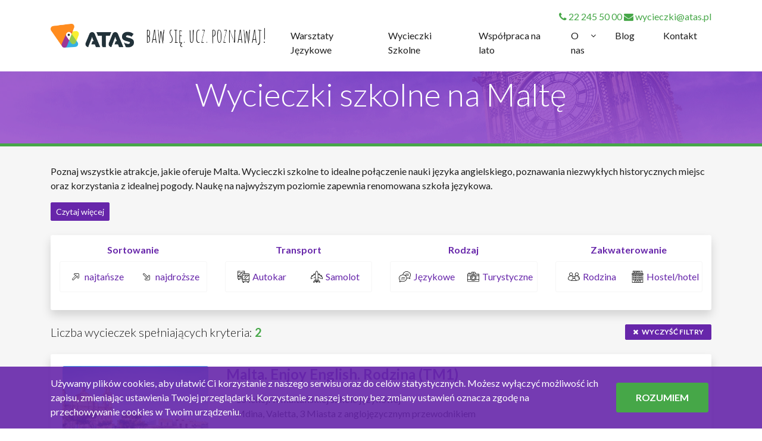

--- FILE ---
content_type: text/html; charset=UTF-8
request_url: https://wycieczkiszkolne.atas.pl/pl/wycieczki-szkolne-malta
body_size: 10086
content:
<!DOCTYPE html>
<html lang="pl-PL">

<head>
    <meta charset="utf-8">
    <meta http-equiv="X-UA-Compatible" content="IE=edge">
    <meta name="viewport" content="width=device-width, initial-scale=1, shrink-to-fit=no">
        
        <title>Wycieczki szkolne na Maltę | ATAS</title>
    <meta name="description"
        content="Wycieczki szkolne ma Maltę - ucz się angielskiego, korzystaj ze słonecznej pogody, poznaj wspaniałe zabytki. ATAS - Touroperator Roku ">
        <meta name="facebook-domain-verification" content="gexmbly8jy345kz0kda2l1is6fc63r" />
    <link rel="apple-touch-icon" sizes="180x180" href="/static/front/prod/favicon/apple-touch-icon.png">
    <link rel="icon" type="image/png" sizes="96x96" href="/static/front/prod/favicon/favicon-96x96.png">
    <link rel="manifest" href="/static/front/prod/favicon/site.webmanifest">
    <link rel="mask-icon" href="/static/front/prod/favicon/safari-pinned-tab.svg" color="#5bbad5">
    <meta name="msapplication-TileColor" content="#2d89ef">
    <meta name="theme-color" content="#ffffff">
    <link href="https://fonts.googleapis.com/css?family=Amatic+SC:400|Lato:300,400,700&display=swap&subset=latin-ext"
        rel="stylesheet">
    <!-- Bootstrap core CSS-->
    <link href="/static/front/vendor/bootstrap-4.3.1/css/bootstrap.min.css" rel="stylesheet">
    <link href="/static/front/vendor/font-awesome/css/font-awesome.min.css" rel="stylesheet" type="text/css">
        <link href="/static/front/prod/css/style.min.css?v=30" rel="stylesheet">
            
    <!-- Google Tag Manager -->
    <script>(function (w, d, s, l, i) {
            w[l] = w[l] || []; w[l].push({
                'gtm.start':
                    new Date().getTime(), event: 'gtm.js'
            }); var f = d.getElementsByTagName(s)[0],
                j = d.createElement(s), dl = l != 'dataLayer' ? '&l=' + l : ''; j.async = true; j.src =
                    'https://www.googletagmanager.com/gtm.js?id=' + i + dl; f.parentNode.insertBefore(j, f);
        })(window, document, 'script', 'dataLayer', 'GTM-PJ3FNZ6C');</script>
    <!-- End Google Tag Manager -->
    <script id="Cookiebot" src="https://consent.cookiebot.com/uc.js" data-cbid="d87d43ad-a239-4b28-8ef7-bd8d2967c114"
        data-blockingmode="auto" type="text/javascript"></script>
    

        
    <script type="application/ld+json">
{
	"@context": "http://schema.org",
	"@type": "LocalBusiness",
	"address": {
		"@type": "PostalAddress",
		"addressLocality": "Warszawa",
		"streetAddress": "Pl. Konstytucji 4 lok.17",
		"postalCode": "00-552",
		"addressRegion": "mazowieckie"
	},
	"name": "ATAS sp. z o.o.",
	"openingHours": [
		"Mo-Fr 09:00-17:00"
	],
	"email": "wycieczki@atas.pl",
	"telephone": "222455000",
	"vatID": "5320101254",
	"image": "https://wycieczkiszkolne.atas.pl/static/front/prod/img/atas-logo.png"
}
</script>
    
        
    <script>
        !function (f, b, e, v, n, t, s) {
            if (f.fbq) return; n = f.fbq = function () {
                n.callMethod ?
                    n.callMethod.apply(n, arguments) : n.queue.push(arguments)
            };
            if (!f._fbq) f._fbq = n; n.push = n; n.loaded = !0; n.version = '2.0';
            n.queue = []; t = b.createElement(e); t.async = !0;
            t.src = v; s = b.getElementsByTagName(e)[0];
            s.parentNode.insertBefore(t, s)
        }(window, document, 'script',
            'https://connect.facebook.net/en_US/fbevents.js');
        fbq('init', '2127761714213297');
        fbq('track', 'PageView');
    </script>
    <script async src="https://www.googletagmanager.com/gtag/js?id=AW-1051861149">
    </script>
    <script>
        window.dataLayer = window.dataLayer || [];
        function gtag() { dataLayer.push(arguments); }
        gtag('js', new Date());
        gtag('config', 'AW-1051861149');
    </script>
    

</head>

<body>
    <!-- Google Tag Manager (noscript) -->
    <noscript><iframe src="https://www.googletagmanager.com/ns.html?id=GTM-PJ3FNZ6C" height="0" width="0"
            style="display:none;visibility:hidden"></iframe></noscript>
    <!-- End Google Tag Manager (noscript) -->

    <noscript><img height="1" width="1" style="display:none"
            src="https://www.facebook.com/tr?id=2127761714213297&ev=PageView&noscript=1" /></noscript>

    <header class="header">
        <nav class="navbar navbar-expand-lg fixed-top">
            <div class="container">
                <a class="navbar-brand" href="/">
                    <img src="/static/front/prod/img/LOGO_ATAS.png?v=1" style="max-width: 140px;"
                        alt="wycieczki szkolne ATAS">
                    <span class="navbar-brand-claim d-none d-md-block">baw się. ucz. poznawaj!</span>
                </a>
                <div class="flex-lg-column">
                    <div class="header_contact text-right">
                        <a href="tel:222455000"><i class="fa fa-phone" aria-hidden="true"></i> 22 245 50 00</a>
                        <a href="mailto:wycieczki@atas.pl"><i class="fa fa-envelope" aria-hidden="true"></i>
                            wycieczki@atas.pl</a>
                    </div>
                    <div class="collapse navbar-collapse" id="navbarSupportedContent">
                        
<ul class="navbar-nav ml-auto">
    <li class="nav-item  ">
                <a class="nav-link " href="/pl/warsztaty-jezykowe" >Warsztaty Językowe</a>
                
    </li>
    <li class="nav-item  ">
                <a class="nav-link " href="/pl/wycieczki-szkolne" >Wycieczki Szkolne</a>
                
    </li>
    <li class="nav-item  ">
                <a class="nav-link " href="https://www.atas.pl/pl/wspolpraca-zbieranie-grup" >Współpraca na lato</a>
                
    </li>
    <li class="nav-item dropdown ">
                <a href="" class="nav-link" data-toggle="dropdown">O nas</a>
                
<ul class="dropdown-menu">
    <li class="nav-item  ">
                <a class="nav-link " href="/pl/o-firmie-i-wycieczkach-szkolnych-atas" >O firmie i wycieczkach szkolnych ATAS</a>
                
    </li>
    <li class="nav-item  ">
                <a class="nav-link " href="/pl/niestandardowa-nauka-jezyka-angielskiego" >Niestandardowa Nauka Języka Angielskiego</a>
                
    </li>
    <li class="nav-item  ">
                <a class="nav-link " href="/pl/wycieczki-szkolne-atas-faq" >Wycieczki szkolne  - organizacja</a>
                
    </li>
    <li class="nav-item  ">
                <a class="nav-link " href="https://wycieczkiszkolne.atas.pl/pl/blog/216,ETA-Wielka-Brytania-FAQ-dla-nauczycieli" >ETA UK - warto wiedzieć!</a>
                
    </li>
    <li class="nav-item  ">
                <a class="nav-link " href="/pl/wycieczki-szkolne-rekomendacje" >Rekomendacje - dlaczego warto jechać na wycieczkę z ATAS?</a>
                
    </li>
    <li class="nav-item dropdown-submenu ">
                <a href="" class="nav-link" data-toggle="dropdown">Wyjazdy letnie</a>
                
<ul class="dropdown-menu">
    <li class="nav-item  ">
                <a class="nav-link " href="/pl/obozy-mlodziezowe-atas" >Obozy młodzieżowe</a>
                
    </li>
    <li class="nav-item  ">
                <a class="nav-link " href="/pl/zagraniczne-kursy-jezykowe-atas" >Kursy językowe za granicą</a>
                
    </li>
</ul>

    </li>
</ul>

    </li>
    <li class="nav-item  ">
                <a class="nav-link " href="/pl/blog" >Blog</a>
                
    </li>
    <li class="nav-item  ">
                <a class="nav-link " href="/pl/kontakt" >Kontakt</a>
                
    </li>
</ul>

                    </div>
                    <button class="navbar-toggler float-right" type="button" data-toggle="collapse"
                        data-target="#navbarSupportedContent" aria-controls="navbarSupportedContent"
                        aria-expanded="false" aria-label="Toggle navigation">
                        <i class="fa-2x fa fa-bars c-green"></i>
                    </button>
                </div>
            </div>
        </nav>
    </header>
    <div class="wrapper">
        <section class="trip-header bg-purple-soft-light">
    <div class="container">
        <h1 class="trip-header-title">Wycieczki szkolne na Maltę</h1>
    </div>
</section>
<section class="bg-grey-light trip-list">
    <div class="container">
        <div class="seo-body mb-4">
            <p style="text-align: left;">Poznaj wszystkie atrakcje, jakie oferuje Malta. Wycieczki szkolne to idealne połączenie nauki języka angielskiego, poznawania niezwykłych historycznych miejsc oraz korzystania z idealnej pogody. Naukę na najwyższym poziomie zapewnia renomowana szkoła językowa.</p>
            <div id="seo-body" class="collapse">
                <p style="text-align: left;">Malta jak dawne terytorium brytyjskie oferuje idealne warunki do poznawania języka angielskiego - na lekcjach w szkole oraz w naturalnych codziennych sytuacjach. Atrakcyjna pogoda zachęca do spacerów i plażowania także poza sezonem wakacyjnym. Wtedy turystów jest mniej, a upał nie doskwiera tak bardzo jak w środku lata. Urozmaiceniem zajęć lekcyjnych są wyjścia popołudniowe i wycieczki organizowane przez szkołę językową. Dzięki temu, że odległości są niewielkie w kilka dni można poznać najciekawsze miejsca na Malcie, Gozo i Comino. Nauka w maltańskich szkołach językowych odbywa się na różnych stopniach zaawansowania i kończy otrzymaniem certyfikatu. Dodatkową atrakcją jest zakwaterowanie u maltańskich rodzin goszczących, które daje okazję do poznania lokalnych zwyczajów, kuchni i codziennego życia na Malcie. Interesują Cię wycieczki szkolne na Maltę? Sprawdź dostępne terminy przelotów.</p>
<h2 class="opinion-box-title" style="text-align: left;">Maleńka wyspa z potężnymi tradycjami</h2>
<p style="text-align: left;">Choć ten niewielki archipelag położony na Morzu Śródziemnym wielu kojarzy się jedynie z błogim wypoczynkiem na plaży, ma do zaoferowania zdecydowanie więcej ciekawych przeżyć. Wycieczki na Maltę organizowane przez ATAS to przecież doskonała okazja, aby dowiedzieć się nieco o sięgającej starożytności historii tego przyciągającego turystów państwa-miasta. Kraj od zawsze stanowił miejsce, w którym przeróżne kultury wzajemnie się przenikały i mieszały, a wpływy te są też oczywiście bardzo dobrze widoczne również w dzisiejszych czasach.</p>
<p style="text-align: left;">Nauka języka w takich warunkach jest niezwykle efektywna – to właśnie na wyspie można zdać sobie sprawę z obecnej uniwersalności angielskiego i nabrać motywacji do opanowania go w jak najlepszym stopniu. W przełamaniu bariery językowej, która dość często jest przeszkodą w swobodnym komunikowaniu się w obcym kraju, pomaga zakwaterowanie u lokalnych rodzin. Codzienna rozmowa z nowo poznanymi ludźmi, z którymi mieszka się pod jednym dachem podczas wycieczki na Maltę, to przy okazji świetny sposób na poznanie tego ciekawego kraju „od kuchni”, a nie tylko tylko jego najważniejszych atrakcji, do których zwykle ciągną turyści.</p>
<h2 class="opinion-box-title" style="text-align: left;">Szkolna wycieczka na Maltę z ATAS – co znajdziesz w jej programie?</h2>
<p style="text-align: left;">Wyjazd składa się oczywiście nie tylko z zajęć z native speakerami w renomowanej szkole i terenowych ćwiczeń językowych, które pozwalają rozwijać zdolności komunikacyjne w ciekawy, a zarazem przyjemny sposób. Program wycieczki na Maltę jest o wiele bardziej bogaty: nie zabraknie czasu na podładowanie akumulatorów na przepięknej piaszczystej plaży Golden Bay, odwiedzenie Mdiny, czyli malowniczego, średniowiecznego miasteczka, które na pewno będą kojarzyć fani „Gry o Tron”, a także zobaczenie licznych zabytków Valetty. Nasza propozycja będzie idealna dla miłośników nietuzinkowych podróży i stanowi świetną alternatywę od standardowych wyjazdów szkolnych organizowanych z reguły do największych europejskich stolic, takich jak Paryż, Londyn, Rzym czy Madryt.</p>
<p style="text-align: left;">Zachęcamy serdecznie do zapoznania się ze szczegółowym programem wycieczki na Maltę!</p>
            </div>
                        <button type="button" class="btn btn-sm btn-purple btn-filter-expand" data-expandtext="Zwiń" data-collapsetext="Czytaj więcej" data-toggle="collapse" data-target="#seo-body" aria-expanded="false" aria-controls="seo-body">Czytaj więcej</button>
                    </div>
        <div class="box-search mb-4">
            <form  method="GET" class="form-search" id="form-search-offer">
                <input type="hidden" name="kind_id" value="">
                <input type="hidden" name="type_id" value="">
                <input type="hidden" name="destination_id" value="9">
                <div class="row justify-content-center">
                    <div class="col-md-6 col-xl-3">
                        <span class="search-label">Sortowanie</span>
                        <div class="box-radios-wrapper">
                            <label class="radio">
                                <input type="radio" name="sort" value="ASC" >
                                <div class="radio-label">
                                    <img src="/static/front/prod/img/diagonal-arrow.svg" class="radio-label-icon svg">
                                    <span>najtańsze</span>
                                </div>
                            </label>
                            <label class="radio">
                                <input type="radio" name="sort" value="DESC" >
                                <div class="radio-label">
                                    <img src="/static/front/prod/img/diagonal-arrow.svg" class="radio-label-icon svg rotate-90">
                                    <span>najdroższe</span>
                                </div>
                            </label>
                        </div>
                    </div>
                    <div class="col-md-6 col-xl-3">
                        <span class="search-label">Transport</span>
                        <div class="box-radios-wrapper">
                            <label class="radio">
                                <input type="radio" name="transport_id" value="2" >
                                <div class="radio-label">
                                    <img src="/static/front/prod/img/traffic.svg" class="radio-label-icon svg">
                                    <span>Autokar</span>
                                </div>
                            </label>
                            <label class="radio">
                                <input type="radio" name="transport_id" value="1" >
                                <div class="radio-label">
                                    <img src="/static/front/prod/img/airplane.svg" class="radio-label-icon svg">
                                    <span>Samolot</span>
                                </div>
                            </label>
                        </div>
                    </div>
                    <div class="col-md-6 col-xl-3">
                        <span class="search-label">Rodzaj</span>
                        <div class="box-radios-wrapper">
                            <label class="radio">
                                <input type="radio" name="category_id" value="1" >
                                <div class="radio-label">
                                    <img src="/static/front/prod/img/speech-bubble.svg" class="radio-label-icon svg">
                                    <span>Językowe</span>
                                </div>
                            </label>
                            <label class="radio">
                                <input type="radio" name="category_id" value="2" >
                                <div class="radio-label">
                                    <img src="/static/front/prod/img/camera.svg" class="radio-label-icon svg">
                                    <span>Turystyczne</span>
                                </div>
                            </label>
                        </div>
                    </div>
                    <div class="col-md-6 col-xl-3">
                        <span class="search-label">Zakwaterowanie</span>
                        <div class="box-radios-wrapper">
                            <label class="radio">
                                <input type="radio" name="accommodation_id" value="1" >
                                <div class="radio-label">
                                    <img src="/static/front/prod/img/child.svg" class="radio-label-icon svg">
                                    <span>Rodzina</span>
                                </div>
                            </label>
                            <label class="radio">
                                <input type="radio" name="accommodation_id" value="2" >
                                <div class="radio-label">
                                    <img src="/static/front/prod/img/hotel.svg" class="radio-label-icon svg">
                                    <span>Hostel/hotel</span>
                                </div>
                            </label>
                        </div>
                    </div>
                </div>
            </form>
        </div>
        <div class="d-flex justify-content-between align-items-center mb-4 flex-wrap">
            <h5 class="font-weight-light mb-0 pb-0 order-2 order-sm-1">Liczba wycieczek spełniających kryteria: <span class="font-weight-bold c-green" id="trip-counter">2</span></h5>
            <button class="btn btn-purple btn-clear-filters order-1 my-2 my-sm-0 order-sm-2" type="button" title="Wyczyść filtry"><i class="fa fa-times mr-1"></i> wyczyść filtry</button>
        </div>
        <div id="trip-wrapper">
                <div class="trip-list-item">
    <div class="row">
        <div class="col-lg-3">
            <div class="trip-list-item-img" style="background-image: url('/assets/img/677,medium,TM1-malta-enjoy-english-wycieczka-szkolna-atas.jpg')"></div>
        </div>
        <div class="col-lg-9">
            <h3 class="h4 c-purple font-weight-bold">Malta. Enjoy English. Rodzina (TM1)</h3>
            <p class="c-grey"><p>✓ 16 lekcji w maltańskiej szkole językowej <br />✓ Mdina, Valetta, 3 Miasta z anglojęzycznym przewodnikiem <br /><strong><br />Zakwaterowanie: rodziny maltańskie<br /></strong></p></p>
            <hr class="divider">
            <div class="row align-items-center">
                <div class="col-6 col-md-3">
                    <span class="details-head">Czas trwania</span>
                    <span class="details-label">8 dni</span>
                </div>
                <div class="col-6 col-md-3">
                    <span class="details-head">Cena od</span>
                    <span class="details-label">2190 zł/os.</span>
                </div>
                <div class="col-md-6">
                    <div class="row">
                        <div class="col-lg-6">
                            <a href="/pl/wycieczki/5,warsztaty-jezykowe-malta-TM1" class="btn btn-purple btn-block my-3 mt-md-0 my-lg-0">Sprawdź ofertę</a>
                        </div>
                        <div class="col-lg-6">
                            <button type="button" class="btn btn-green btn-block btn-ask-modal" data-toggle="modal" data-target="#ask-modal" data-tripid="5">Zapytaj</button>
                        </div>
                    </div>
                </div>
            </div>
        </div>
    </div>
</div>
    <div class="trip-list-item">
    <div class="row">
        <div class="col-lg-3">
            <div class="trip-list-item-img" style="background-image: url('/assets/img/800,medium,OFERTA-Malta-TM1-widok na port.png')"></div>
        </div>
        <div class="col-lg-9">
            <h3 class="h4 c-purple font-weight-bold">Malta. English Camp. Akademik (TM2)</h3>
            <p class="c-grey"><p>✓ Zajęcia z native speakerami oraz wycieczki z anglojęzycznym przewodnikiem<br />✓ warsztaty zakończone certyfikatem z akredytacją Uniwersytetu Oxfordzkiego</p>
<p><strong>Zakwaterowanie: akademik<br /></strong></p></p>
            <hr class="divider">
            <div class="row align-items-center">
                <div class="col-6 col-md-3">
                    <span class="details-head">Czas trwania</span>
                    <span class="details-label">8 dni</span>
                </div>
                <div class="col-6 col-md-3">
                    <span class="details-head">Cena od</span>
                    <span class="details-label">2790 zł/os.</span>
                </div>
                <div class="col-md-6">
                    <div class="row">
                        <div class="col-lg-6">
                            <a href="/pl/wycieczki/40,warsztaty-jezykowe-malta-TM2" class="btn btn-purple btn-block my-3 mt-md-0 my-lg-0">Sprawdź ofertę</a>
                        </div>
                        <div class="col-lg-6">
                            <button type="button" class="btn btn-green btn-block btn-ask-modal" data-toggle="modal" data-target="#ask-modal" data-tripid="40">Zapytaj</button>
                        </div>
                    </div>
                </div>
            </div>
        </div>
    </div>
</div>
        </div>
    </div>
</section>
<div class="modal fade" id="ask-modal" tabindex="-1" role="dialog" aria-labelledby="ask-modal" aria-hidden="true">
    <div class="modal-dialog" role="document">
        <div class="modal-content">
            <div class="modal-header">
                <h5 class="modal-title c-green font-weight-bold">Wypełnij poniższy formularz, a nasz przedstawiciel
                    skontaktuje się z Tobą</h5>
                <button type="button" class="close" data-dismiss="modal" aria-label="Close">
                    <span aria-hidden="true">&times;</span>
                </button>
            </div>
            <div class="modal-body">
                <form method="POST" action="/pl/ajax/askform" id="form-ask" data-parsley-validate>
                    <input type="hidden" name="trip_id" value="">
                    <div class="form-group">
                        <input name="name" type="text" class="form-control" placeholder="Imię i nazwisko *" required>
                    </div>
                    <div class="form-group">
                        <input name="email" type="email" class="form-control" placeholder="E-mail *" required>
                    </div>
                    <div class="form-group">
                        <input name="phone" type="text" class="form-control" placeholder="Telefon *" required>
                    </div>
                    <div class="form-group">
                        <select name="voivo_id" class="custom-select" required>
                            <option disabled selected>Województwo *</option>
                                                        <option value="2">dolnośląskie</option>
                                                        <option value="3">kujawsko-pomorskie</option>
                                                        <option value="4">lubelskie</option>
                                                        <option value="14">lubuskie</option>
                                                        <option value="16">mazowieckie</option>
                                                        <option value="5">małopolskie</option>
                                                        <option value="6">opolskie</option>
                                                        <option value="7">podkarpackie</option>
                                                        <option value="8">podlaskie</option>
                                                        <option value="9">pomorskie</option>
                                                        <option value="12">śląskie</option>
                                                        <option value="13">świętokrzyskie</option>
                                                        <option value="10">warmińsko-mazurskie</option>
                                                        <option value="15">wielkopolskie</option>
                                                        <option value="11">zachodniopomorskie</option>
                                                        <option value="1">łódzkie</option>
                                                    </select>
                    </div>
                    <div class="form-group">
                        <select name="month" class="custom-select" required>
                            <option selected value="">Preferowany miesiąc wyjazdu*</option>
                                                        <option value="styczeń">
                                styczeń
                            </option>
                                                        <option value="luty">
                                luty
                            </option>
                                                        <option value="marzec">
                                marzec
                            </option>
                                                        <option value="kwiecień">
                                kwiecień
                            </option>
                                                        <option value="maj">
                                maj
                            </option>
                                                        <option value="czerwiec">
                                czerwiec
                            </option>
                                                        <option value="lipiec">
                                lipiec
                            </option>
                                                        <option value="sierpień">
                                sierpień
                            </option>
                                                        <option value="wrzesień">
                                wrzesień
                            </option>
                                                        <option value="październik">
                                październik
                            </option>
                                                        <option value="listopad">
                                listopad
                            </option>
                                                        <option value="grudzień">
                                grudzień
                            </option>
                                                    </select>
                    </div>
                    <div class="checkbox form-group">
                        <label class="c-font-grey">
                            <input type="checkbox" name="rodo" value="1" data-parsley-required
                                data-parsley-errors-container="#error-rodo"
                                data-parsley-error-message="Zaznaczenie zgody jest obowiązkowe">
                            <span class="cr">
                                <span class="cr-checked"></span>
                            </span>
                            <span class="disclaimer">
                                Wyrażam zgodę na przetwarzanie przez ATAS sp. z o.o. moich danych osobowych w celu
                                uzyskania odpowiedzi na pytanie skierowane przez formualrz kontakowy. Informacje o
                                celach przetwarzania, danych administratora oraz przysługujących Państwu prawach
                                znajdują się w <a href="/pl/polityka-prywatnosci">Polityce prywatności</a>.
                            </span>
                        </label>
                    </div>
                    <div class="text-right">
                        <button type="submit" class="btn btn-green">Wyślij</button>
                    </div>
                </form>
            </div>
        </div>
    </div>
</div>                <section class="module module-newsletter bg-green">
            <div class="container">
                <form action="/pl/ajax/subscribeNewsletter" class="form-newsletter" id="form-newsletter"
                    data-parsley-validate>
                    <div class="row">
                        <div class="col-xl-3">
                            <h3 class="custom_seo_h2 text-left pb-2 pb-xl-0 text-white">Zapisz się do newslettera</h3>
                        </div>
                        <div class="col-xl-5">
                            <div class="row">
                                <div class="col-12 col-xl-7 order-1">
                                    <input type="email" name="email" class="form-control form-control-lg"
                                        placeholder="E-mail" aria-label="E-mail" required>
                                </div>
                                <div class="col-12 col-xl-5 order-3 order-xl-2">
                                    <button class="btn btn-purple btn-lg mb-3" type="submit">ZAPISZ SIĘ</button>
                                </div>
                                <div class="col-12 order-2 order-xl-3">
                                    <div class="checkbox my-3 my-xl-0">
                                        <label class="text-white mb-0">
                                            <input type="checkbox" name="rodo" value="1" data-parsley-required
                                                data-parsley-errors-container="#error-rodo"
                                                data-parsley-error-message="Zaznaczenie zgody jest obowiązkowe">
                                            <span class="cr">
                                                <span class="cr-checked"></span>
                                            </span>
                                            <span class="disclaimer">
                                                Wyrażam zgodę na otrzymywanie od Atas sp. z o.o. informacji handlowych
                                                środkami komunikacji elektronicznej na zasadach określonych w <a
                                                    href="/pl/regulamin-swiadczen-uslug-droga-elektroniczna-atas">Regulaminie
                                                    ŚUDE</a> i <a href="/pl/polityka-prywatnosci">Polityce
                                                    prywatności</a>.
                                            </span>
                                        </label>
                                    </div>
                                </div>
                            </div>
                        </div>
                        <div class="col-12 col-xl-4">
                            <div class="g-recaptcha" data-sitekey="6LfyGcUUAAAAABBLkM6McgeZEjakFQUCtcJIWJwF"></div>
                        </div>
                    </div>
                </form>
            </div>
    </div>
    </section>
        </div>
    <footer class="footer">
        <div class="container">
            <div class="row">
                <div class="col-md-6 col-xl-3">
                    <h4 class="footer-header">O nas</h4>
                    <ul class="footer-list">
        <li>
                <a href="/pl/o-firmie-i-wycieczkach-szkolnych-atas">O ATAS</a>
            </li>
        <li>
                <a href="/pl/niestandardowa-nauka-jezyka-angielskiego">Metoda ATAS</a>
            </li>
        <li>
                <a href="/pl/kontakt">Kontakt</a>
            </li>
        <li>
                <a href="/pl/newsletter">Newsletter</a>
            </li>
        <li>
                <a href="/pl/polityka-prywatnosci">Polityka prywatności</a>
            </li>
    </ul>
                </div>
                <div class="col-md-6 col-xl-3">
                    <h4 class="footer-header">Oferta</h4>
                    <ul class="footer-list">
        <li>
                <a href="/pl/wycieczki-szkolne-wielka-brytania">Wycieczki szkolne do UK</a>
            </li>
        <li>
                <a href="https://wycieczkiszkolne.atas.pl/pl/wycieczki-szkolne-francja">Wycieczki szkolne do Francji </a>
            </li>
        <li>
                <a href="https://wycieczkiszkolne.atas.pl/pl/wycieczki-szkolne-hiszpania">Wycieczki szkolne do Hiszpanii</a>
            </li>
        <li>
                <a href="https://wycieczkiszkolne.atas.pl/pl/wycieczki-szkolne-wlochy">Wycieczki szkolne do Włoch</a>
            </li>
        <li>
                <a href="https://wycieczkiszkolne.atas.pl/pl/wycieczki-szkolne-grecja">Wycieczki szkolne do Grecji</a>
            </li>
        <li>
                <a href="/pl/wycieczki-szkolne-malta">Wycieczki szkolne na Maltę</a>
            </li>
        <li>
                <a href="/pl/wycieczki-szkolne-krotkie-bliskie">Wycieczki 3-dniowe (krótkie)</a>
            </li>
        <li>
                <a href="/pl/wynajem-autokarow-atas">Wynajem autokarów</a>
            </li>
    </ul>
                </div>
                <div class="col-md-6 col-xl-3">
                    <h4 class="footer-header">Dla nauczycieli</h4>
                    <ul class="footer-list">
        <li>
                <a href="/pl/wycieczki-szkolne-atas-faq">FAQ - informacje praktyczne </a>
            </li>
        <li>
                <a href="https://wycieczkiszkolne.atas.pl/pl/blog/216,ETA-Wielka-Brytania-FAQ-dla-nauczycieli">ETA UK - FAQ dla nauczycieli</a>
            </li>
        <li>
                <a href="/pl/dokumenty-certyfikaty-atas">Dokumenty i certyfikaty</a>
            </li>
        <li>
                <a href="/pl/blog">Blog</a>
            </li>
    </ul>
                </div>
                <div class="col-md-6 col-xl-3">
                    <h4 class="footer-header">ATAS</h4>
                    <p>
                        ul. Chmielna 132/134 (piętro 5)<br>
                        00-805 Warszawa<br>
                        woj.mazowieckie<br>
                        NIP: 5320101254
                    </p>
                    <p>
                        <a rel="nofollow" href="https://www.facebook.com/groups/wartosciowewycieczki" target="_blank"><i
                                class="fa fa-facebook-square footer-icon"></i></a>
                        <a rel="nofollow" href="https://www.youtube.com/channel/UCAQmPLDEezDCFL1fm8KC_0Q"
                            target="_blank"><i class="fa fa-youtube-play footer-icon"></i></a>
                    </p>
                </div>
            </div>
        </div>
        <div class="footer-belt">ATAS | Wszystkie prawa zastrzeżone – 2026 r.</div>
    </footer>

    <div class="loader" id="loader">
        <img src="/static/front/prod/img/loader.svg" class="svg" alt="Loader">
    </div>

        <div class="cookie-info fixed-bottom">
        <div class="container">
            <div class="row align-items-center">
                <div class="col-sm-9 col-md-10">
                    Używamy plików cookies, aby ułatwić Ci korzystanie z naszego serwisu oraz do celów statystycznych.
                    Możesz wyłączyć możliwość ich zapisu, zmieniając ustawienia Twojej przeglądarki. Korzystanie z
                    naszej strony bez zmiany ustawień oznacza zgodę na przechowywanie cookies w Twoim urządzeniu.
                </div>
                <div class="col-sm-3 col-md-2">
                    <a id="btn-cookie" href="/cookie.php?type=accept_cookie"
                        class="btn btn-lg btn-green mt-3 mt-sm-0">ROZUMIEM</a>
                </div>
            </div>
        </div>
    </div>
    
    <script type="text/javascript" src="/static/front/vendor/jquery/dist/jquery.min.js"></script>
    <script type="text/javascript" src="/static/front/vendor/bootstrap-4.3.1/js/bootstrap.bundle.min.js"></script>
    <script type="text/javascript"
        src="/static/front/vendor/sweetalert2-9.17.0/package/dist/sweetalert2.all.min.js"></script>
    <script type="text/javascript" src="/static/front/vendor/parsley.js-2.9.2/dist/parsley.min.js"></script>
    <script type="text/javascript" src="/static/front/vendor/parsley.js-2.9.2/dist/i18n/pl.js"></script>

        <script src="/static/front/prod/js/app.min.js?v=14"></script>
        <script src="https://www.google.com/recaptcha/api.js" async defer></script>
</body>

</html>

--- FILE ---
content_type: text/html; charset=utf-8
request_url: https://www.google.com/recaptcha/api2/anchor?ar=1&k=6LfyGcUUAAAAABBLkM6McgeZEjakFQUCtcJIWJwF&co=aHR0cHM6Ly93eWNpZWN6a2lzemtvbG5lLmF0YXMucGw6NDQz&hl=en&v=PoyoqOPhxBO7pBk68S4YbpHZ&size=normal&anchor-ms=20000&execute-ms=30000&cb=lie6ubhwlzpx
body_size: 49647
content:
<!DOCTYPE HTML><html dir="ltr" lang="en"><head><meta http-equiv="Content-Type" content="text/html; charset=UTF-8">
<meta http-equiv="X-UA-Compatible" content="IE=edge">
<title>reCAPTCHA</title>
<style type="text/css">
/* cyrillic-ext */
@font-face {
  font-family: 'Roboto';
  font-style: normal;
  font-weight: 400;
  font-stretch: 100%;
  src: url(//fonts.gstatic.com/s/roboto/v48/KFO7CnqEu92Fr1ME7kSn66aGLdTylUAMa3GUBHMdazTgWw.woff2) format('woff2');
  unicode-range: U+0460-052F, U+1C80-1C8A, U+20B4, U+2DE0-2DFF, U+A640-A69F, U+FE2E-FE2F;
}
/* cyrillic */
@font-face {
  font-family: 'Roboto';
  font-style: normal;
  font-weight: 400;
  font-stretch: 100%;
  src: url(//fonts.gstatic.com/s/roboto/v48/KFO7CnqEu92Fr1ME7kSn66aGLdTylUAMa3iUBHMdazTgWw.woff2) format('woff2');
  unicode-range: U+0301, U+0400-045F, U+0490-0491, U+04B0-04B1, U+2116;
}
/* greek-ext */
@font-face {
  font-family: 'Roboto';
  font-style: normal;
  font-weight: 400;
  font-stretch: 100%;
  src: url(//fonts.gstatic.com/s/roboto/v48/KFO7CnqEu92Fr1ME7kSn66aGLdTylUAMa3CUBHMdazTgWw.woff2) format('woff2');
  unicode-range: U+1F00-1FFF;
}
/* greek */
@font-face {
  font-family: 'Roboto';
  font-style: normal;
  font-weight: 400;
  font-stretch: 100%;
  src: url(//fonts.gstatic.com/s/roboto/v48/KFO7CnqEu92Fr1ME7kSn66aGLdTylUAMa3-UBHMdazTgWw.woff2) format('woff2');
  unicode-range: U+0370-0377, U+037A-037F, U+0384-038A, U+038C, U+038E-03A1, U+03A3-03FF;
}
/* math */
@font-face {
  font-family: 'Roboto';
  font-style: normal;
  font-weight: 400;
  font-stretch: 100%;
  src: url(//fonts.gstatic.com/s/roboto/v48/KFO7CnqEu92Fr1ME7kSn66aGLdTylUAMawCUBHMdazTgWw.woff2) format('woff2');
  unicode-range: U+0302-0303, U+0305, U+0307-0308, U+0310, U+0312, U+0315, U+031A, U+0326-0327, U+032C, U+032F-0330, U+0332-0333, U+0338, U+033A, U+0346, U+034D, U+0391-03A1, U+03A3-03A9, U+03B1-03C9, U+03D1, U+03D5-03D6, U+03F0-03F1, U+03F4-03F5, U+2016-2017, U+2034-2038, U+203C, U+2040, U+2043, U+2047, U+2050, U+2057, U+205F, U+2070-2071, U+2074-208E, U+2090-209C, U+20D0-20DC, U+20E1, U+20E5-20EF, U+2100-2112, U+2114-2115, U+2117-2121, U+2123-214F, U+2190, U+2192, U+2194-21AE, U+21B0-21E5, U+21F1-21F2, U+21F4-2211, U+2213-2214, U+2216-22FF, U+2308-230B, U+2310, U+2319, U+231C-2321, U+2336-237A, U+237C, U+2395, U+239B-23B7, U+23D0, U+23DC-23E1, U+2474-2475, U+25AF, U+25B3, U+25B7, U+25BD, U+25C1, U+25CA, U+25CC, U+25FB, U+266D-266F, U+27C0-27FF, U+2900-2AFF, U+2B0E-2B11, U+2B30-2B4C, U+2BFE, U+3030, U+FF5B, U+FF5D, U+1D400-1D7FF, U+1EE00-1EEFF;
}
/* symbols */
@font-face {
  font-family: 'Roboto';
  font-style: normal;
  font-weight: 400;
  font-stretch: 100%;
  src: url(//fonts.gstatic.com/s/roboto/v48/KFO7CnqEu92Fr1ME7kSn66aGLdTylUAMaxKUBHMdazTgWw.woff2) format('woff2');
  unicode-range: U+0001-000C, U+000E-001F, U+007F-009F, U+20DD-20E0, U+20E2-20E4, U+2150-218F, U+2190, U+2192, U+2194-2199, U+21AF, U+21E6-21F0, U+21F3, U+2218-2219, U+2299, U+22C4-22C6, U+2300-243F, U+2440-244A, U+2460-24FF, U+25A0-27BF, U+2800-28FF, U+2921-2922, U+2981, U+29BF, U+29EB, U+2B00-2BFF, U+4DC0-4DFF, U+FFF9-FFFB, U+10140-1018E, U+10190-1019C, U+101A0, U+101D0-101FD, U+102E0-102FB, U+10E60-10E7E, U+1D2C0-1D2D3, U+1D2E0-1D37F, U+1F000-1F0FF, U+1F100-1F1AD, U+1F1E6-1F1FF, U+1F30D-1F30F, U+1F315, U+1F31C, U+1F31E, U+1F320-1F32C, U+1F336, U+1F378, U+1F37D, U+1F382, U+1F393-1F39F, U+1F3A7-1F3A8, U+1F3AC-1F3AF, U+1F3C2, U+1F3C4-1F3C6, U+1F3CA-1F3CE, U+1F3D4-1F3E0, U+1F3ED, U+1F3F1-1F3F3, U+1F3F5-1F3F7, U+1F408, U+1F415, U+1F41F, U+1F426, U+1F43F, U+1F441-1F442, U+1F444, U+1F446-1F449, U+1F44C-1F44E, U+1F453, U+1F46A, U+1F47D, U+1F4A3, U+1F4B0, U+1F4B3, U+1F4B9, U+1F4BB, U+1F4BF, U+1F4C8-1F4CB, U+1F4D6, U+1F4DA, U+1F4DF, U+1F4E3-1F4E6, U+1F4EA-1F4ED, U+1F4F7, U+1F4F9-1F4FB, U+1F4FD-1F4FE, U+1F503, U+1F507-1F50B, U+1F50D, U+1F512-1F513, U+1F53E-1F54A, U+1F54F-1F5FA, U+1F610, U+1F650-1F67F, U+1F687, U+1F68D, U+1F691, U+1F694, U+1F698, U+1F6AD, U+1F6B2, U+1F6B9-1F6BA, U+1F6BC, U+1F6C6-1F6CF, U+1F6D3-1F6D7, U+1F6E0-1F6EA, U+1F6F0-1F6F3, U+1F6F7-1F6FC, U+1F700-1F7FF, U+1F800-1F80B, U+1F810-1F847, U+1F850-1F859, U+1F860-1F887, U+1F890-1F8AD, U+1F8B0-1F8BB, U+1F8C0-1F8C1, U+1F900-1F90B, U+1F93B, U+1F946, U+1F984, U+1F996, U+1F9E9, U+1FA00-1FA6F, U+1FA70-1FA7C, U+1FA80-1FA89, U+1FA8F-1FAC6, U+1FACE-1FADC, U+1FADF-1FAE9, U+1FAF0-1FAF8, U+1FB00-1FBFF;
}
/* vietnamese */
@font-face {
  font-family: 'Roboto';
  font-style: normal;
  font-weight: 400;
  font-stretch: 100%;
  src: url(//fonts.gstatic.com/s/roboto/v48/KFO7CnqEu92Fr1ME7kSn66aGLdTylUAMa3OUBHMdazTgWw.woff2) format('woff2');
  unicode-range: U+0102-0103, U+0110-0111, U+0128-0129, U+0168-0169, U+01A0-01A1, U+01AF-01B0, U+0300-0301, U+0303-0304, U+0308-0309, U+0323, U+0329, U+1EA0-1EF9, U+20AB;
}
/* latin-ext */
@font-face {
  font-family: 'Roboto';
  font-style: normal;
  font-weight: 400;
  font-stretch: 100%;
  src: url(//fonts.gstatic.com/s/roboto/v48/KFO7CnqEu92Fr1ME7kSn66aGLdTylUAMa3KUBHMdazTgWw.woff2) format('woff2');
  unicode-range: U+0100-02BA, U+02BD-02C5, U+02C7-02CC, U+02CE-02D7, U+02DD-02FF, U+0304, U+0308, U+0329, U+1D00-1DBF, U+1E00-1E9F, U+1EF2-1EFF, U+2020, U+20A0-20AB, U+20AD-20C0, U+2113, U+2C60-2C7F, U+A720-A7FF;
}
/* latin */
@font-face {
  font-family: 'Roboto';
  font-style: normal;
  font-weight: 400;
  font-stretch: 100%;
  src: url(//fonts.gstatic.com/s/roboto/v48/KFO7CnqEu92Fr1ME7kSn66aGLdTylUAMa3yUBHMdazQ.woff2) format('woff2');
  unicode-range: U+0000-00FF, U+0131, U+0152-0153, U+02BB-02BC, U+02C6, U+02DA, U+02DC, U+0304, U+0308, U+0329, U+2000-206F, U+20AC, U+2122, U+2191, U+2193, U+2212, U+2215, U+FEFF, U+FFFD;
}
/* cyrillic-ext */
@font-face {
  font-family: 'Roboto';
  font-style: normal;
  font-weight: 500;
  font-stretch: 100%;
  src: url(//fonts.gstatic.com/s/roboto/v48/KFO7CnqEu92Fr1ME7kSn66aGLdTylUAMa3GUBHMdazTgWw.woff2) format('woff2');
  unicode-range: U+0460-052F, U+1C80-1C8A, U+20B4, U+2DE0-2DFF, U+A640-A69F, U+FE2E-FE2F;
}
/* cyrillic */
@font-face {
  font-family: 'Roboto';
  font-style: normal;
  font-weight: 500;
  font-stretch: 100%;
  src: url(//fonts.gstatic.com/s/roboto/v48/KFO7CnqEu92Fr1ME7kSn66aGLdTylUAMa3iUBHMdazTgWw.woff2) format('woff2');
  unicode-range: U+0301, U+0400-045F, U+0490-0491, U+04B0-04B1, U+2116;
}
/* greek-ext */
@font-face {
  font-family: 'Roboto';
  font-style: normal;
  font-weight: 500;
  font-stretch: 100%;
  src: url(//fonts.gstatic.com/s/roboto/v48/KFO7CnqEu92Fr1ME7kSn66aGLdTylUAMa3CUBHMdazTgWw.woff2) format('woff2');
  unicode-range: U+1F00-1FFF;
}
/* greek */
@font-face {
  font-family: 'Roboto';
  font-style: normal;
  font-weight: 500;
  font-stretch: 100%;
  src: url(//fonts.gstatic.com/s/roboto/v48/KFO7CnqEu92Fr1ME7kSn66aGLdTylUAMa3-UBHMdazTgWw.woff2) format('woff2');
  unicode-range: U+0370-0377, U+037A-037F, U+0384-038A, U+038C, U+038E-03A1, U+03A3-03FF;
}
/* math */
@font-face {
  font-family: 'Roboto';
  font-style: normal;
  font-weight: 500;
  font-stretch: 100%;
  src: url(//fonts.gstatic.com/s/roboto/v48/KFO7CnqEu92Fr1ME7kSn66aGLdTylUAMawCUBHMdazTgWw.woff2) format('woff2');
  unicode-range: U+0302-0303, U+0305, U+0307-0308, U+0310, U+0312, U+0315, U+031A, U+0326-0327, U+032C, U+032F-0330, U+0332-0333, U+0338, U+033A, U+0346, U+034D, U+0391-03A1, U+03A3-03A9, U+03B1-03C9, U+03D1, U+03D5-03D6, U+03F0-03F1, U+03F4-03F5, U+2016-2017, U+2034-2038, U+203C, U+2040, U+2043, U+2047, U+2050, U+2057, U+205F, U+2070-2071, U+2074-208E, U+2090-209C, U+20D0-20DC, U+20E1, U+20E5-20EF, U+2100-2112, U+2114-2115, U+2117-2121, U+2123-214F, U+2190, U+2192, U+2194-21AE, U+21B0-21E5, U+21F1-21F2, U+21F4-2211, U+2213-2214, U+2216-22FF, U+2308-230B, U+2310, U+2319, U+231C-2321, U+2336-237A, U+237C, U+2395, U+239B-23B7, U+23D0, U+23DC-23E1, U+2474-2475, U+25AF, U+25B3, U+25B7, U+25BD, U+25C1, U+25CA, U+25CC, U+25FB, U+266D-266F, U+27C0-27FF, U+2900-2AFF, U+2B0E-2B11, U+2B30-2B4C, U+2BFE, U+3030, U+FF5B, U+FF5D, U+1D400-1D7FF, U+1EE00-1EEFF;
}
/* symbols */
@font-face {
  font-family: 'Roboto';
  font-style: normal;
  font-weight: 500;
  font-stretch: 100%;
  src: url(//fonts.gstatic.com/s/roboto/v48/KFO7CnqEu92Fr1ME7kSn66aGLdTylUAMaxKUBHMdazTgWw.woff2) format('woff2');
  unicode-range: U+0001-000C, U+000E-001F, U+007F-009F, U+20DD-20E0, U+20E2-20E4, U+2150-218F, U+2190, U+2192, U+2194-2199, U+21AF, U+21E6-21F0, U+21F3, U+2218-2219, U+2299, U+22C4-22C6, U+2300-243F, U+2440-244A, U+2460-24FF, U+25A0-27BF, U+2800-28FF, U+2921-2922, U+2981, U+29BF, U+29EB, U+2B00-2BFF, U+4DC0-4DFF, U+FFF9-FFFB, U+10140-1018E, U+10190-1019C, U+101A0, U+101D0-101FD, U+102E0-102FB, U+10E60-10E7E, U+1D2C0-1D2D3, U+1D2E0-1D37F, U+1F000-1F0FF, U+1F100-1F1AD, U+1F1E6-1F1FF, U+1F30D-1F30F, U+1F315, U+1F31C, U+1F31E, U+1F320-1F32C, U+1F336, U+1F378, U+1F37D, U+1F382, U+1F393-1F39F, U+1F3A7-1F3A8, U+1F3AC-1F3AF, U+1F3C2, U+1F3C4-1F3C6, U+1F3CA-1F3CE, U+1F3D4-1F3E0, U+1F3ED, U+1F3F1-1F3F3, U+1F3F5-1F3F7, U+1F408, U+1F415, U+1F41F, U+1F426, U+1F43F, U+1F441-1F442, U+1F444, U+1F446-1F449, U+1F44C-1F44E, U+1F453, U+1F46A, U+1F47D, U+1F4A3, U+1F4B0, U+1F4B3, U+1F4B9, U+1F4BB, U+1F4BF, U+1F4C8-1F4CB, U+1F4D6, U+1F4DA, U+1F4DF, U+1F4E3-1F4E6, U+1F4EA-1F4ED, U+1F4F7, U+1F4F9-1F4FB, U+1F4FD-1F4FE, U+1F503, U+1F507-1F50B, U+1F50D, U+1F512-1F513, U+1F53E-1F54A, U+1F54F-1F5FA, U+1F610, U+1F650-1F67F, U+1F687, U+1F68D, U+1F691, U+1F694, U+1F698, U+1F6AD, U+1F6B2, U+1F6B9-1F6BA, U+1F6BC, U+1F6C6-1F6CF, U+1F6D3-1F6D7, U+1F6E0-1F6EA, U+1F6F0-1F6F3, U+1F6F7-1F6FC, U+1F700-1F7FF, U+1F800-1F80B, U+1F810-1F847, U+1F850-1F859, U+1F860-1F887, U+1F890-1F8AD, U+1F8B0-1F8BB, U+1F8C0-1F8C1, U+1F900-1F90B, U+1F93B, U+1F946, U+1F984, U+1F996, U+1F9E9, U+1FA00-1FA6F, U+1FA70-1FA7C, U+1FA80-1FA89, U+1FA8F-1FAC6, U+1FACE-1FADC, U+1FADF-1FAE9, U+1FAF0-1FAF8, U+1FB00-1FBFF;
}
/* vietnamese */
@font-face {
  font-family: 'Roboto';
  font-style: normal;
  font-weight: 500;
  font-stretch: 100%;
  src: url(//fonts.gstatic.com/s/roboto/v48/KFO7CnqEu92Fr1ME7kSn66aGLdTylUAMa3OUBHMdazTgWw.woff2) format('woff2');
  unicode-range: U+0102-0103, U+0110-0111, U+0128-0129, U+0168-0169, U+01A0-01A1, U+01AF-01B0, U+0300-0301, U+0303-0304, U+0308-0309, U+0323, U+0329, U+1EA0-1EF9, U+20AB;
}
/* latin-ext */
@font-face {
  font-family: 'Roboto';
  font-style: normal;
  font-weight: 500;
  font-stretch: 100%;
  src: url(//fonts.gstatic.com/s/roboto/v48/KFO7CnqEu92Fr1ME7kSn66aGLdTylUAMa3KUBHMdazTgWw.woff2) format('woff2');
  unicode-range: U+0100-02BA, U+02BD-02C5, U+02C7-02CC, U+02CE-02D7, U+02DD-02FF, U+0304, U+0308, U+0329, U+1D00-1DBF, U+1E00-1E9F, U+1EF2-1EFF, U+2020, U+20A0-20AB, U+20AD-20C0, U+2113, U+2C60-2C7F, U+A720-A7FF;
}
/* latin */
@font-face {
  font-family: 'Roboto';
  font-style: normal;
  font-weight: 500;
  font-stretch: 100%;
  src: url(//fonts.gstatic.com/s/roboto/v48/KFO7CnqEu92Fr1ME7kSn66aGLdTylUAMa3yUBHMdazQ.woff2) format('woff2');
  unicode-range: U+0000-00FF, U+0131, U+0152-0153, U+02BB-02BC, U+02C6, U+02DA, U+02DC, U+0304, U+0308, U+0329, U+2000-206F, U+20AC, U+2122, U+2191, U+2193, U+2212, U+2215, U+FEFF, U+FFFD;
}
/* cyrillic-ext */
@font-face {
  font-family: 'Roboto';
  font-style: normal;
  font-weight: 900;
  font-stretch: 100%;
  src: url(//fonts.gstatic.com/s/roboto/v48/KFO7CnqEu92Fr1ME7kSn66aGLdTylUAMa3GUBHMdazTgWw.woff2) format('woff2');
  unicode-range: U+0460-052F, U+1C80-1C8A, U+20B4, U+2DE0-2DFF, U+A640-A69F, U+FE2E-FE2F;
}
/* cyrillic */
@font-face {
  font-family: 'Roboto';
  font-style: normal;
  font-weight: 900;
  font-stretch: 100%;
  src: url(//fonts.gstatic.com/s/roboto/v48/KFO7CnqEu92Fr1ME7kSn66aGLdTylUAMa3iUBHMdazTgWw.woff2) format('woff2');
  unicode-range: U+0301, U+0400-045F, U+0490-0491, U+04B0-04B1, U+2116;
}
/* greek-ext */
@font-face {
  font-family: 'Roboto';
  font-style: normal;
  font-weight: 900;
  font-stretch: 100%;
  src: url(//fonts.gstatic.com/s/roboto/v48/KFO7CnqEu92Fr1ME7kSn66aGLdTylUAMa3CUBHMdazTgWw.woff2) format('woff2');
  unicode-range: U+1F00-1FFF;
}
/* greek */
@font-face {
  font-family: 'Roboto';
  font-style: normal;
  font-weight: 900;
  font-stretch: 100%;
  src: url(//fonts.gstatic.com/s/roboto/v48/KFO7CnqEu92Fr1ME7kSn66aGLdTylUAMa3-UBHMdazTgWw.woff2) format('woff2');
  unicode-range: U+0370-0377, U+037A-037F, U+0384-038A, U+038C, U+038E-03A1, U+03A3-03FF;
}
/* math */
@font-face {
  font-family: 'Roboto';
  font-style: normal;
  font-weight: 900;
  font-stretch: 100%;
  src: url(//fonts.gstatic.com/s/roboto/v48/KFO7CnqEu92Fr1ME7kSn66aGLdTylUAMawCUBHMdazTgWw.woff2) format('woff2');
  unicode-range: U+0302-0303, U+0305, U+0307-0308, U+0310, U+0312, U+0315, U+031A, U+0326-0327, U+032C, U+032F-0330, U+0332-0333, U+0338, U+033A, U+0346, U+034D, U+0391-03A1, U+03A3-03A9, U+03B1-03C9, U+03D1, U+03D5-03D6, U+03F0-03F1, U+03F4-03F5, U+2016-2017, U+2034-2038, U+203C, U+2040, U+2043, U+2047, U+2050, U+2057, U+205F, U+2070-2071, U+2074-208E, U+2090-209C, U+20D0-20DC, U+20E1, U+20E5-20EF, U+2100-2112, U+2114-2115, U+2117-2121, U+2123-214F, U+2190, U+2192, U+2194-21AE, U+21B0-21E5, U+21F1-21F2, U+21F4-2211, U+2213-2214, U+2216-22FF, U+2308-230B, U+2310, U+2319, U+231C-2321, U+2336-237A, U+237C, U+2395, U+239B-23B7, U+23D0, U+23DC-23E1, U+2474-2475, U+25AF, U+25B3, U+25B7, U+25BD, U+25C1, U+25CA, U+25CC, U+25FB, U+266D-266F, U+27C0-27FF, U+2900-2AFF, U+2B0E-2B11, U+2B30-2B4C, U+2BFE, U+3030, U+FF5B, U+FF5D, U+1D400-1D7FF, U+1EE00-1EEFF;
}
/* symbols */
@font-face {
  font-family: 'Roboto';
  font-style: normal;
  font-weight: 900;
  font-stretch: 100%;
  src: url(//fonts.gstatic.com/s/roboto/v48/KFO7CnqEu92Fr1ME7kSn66aGLdTylUAMaxKUBHMdazTgWw.woff2) format('woff2');
  unicode-range: U+0001-000C, U+000E-001F, U+007F-009F, U+20DD-20E0, U+20E2-20E4, U+2150-218F, U+2190, U+2192, U+2194-2199, U+21AF, U+21E6-21F0, U+21F3, U+2218-2219, U+2299, U+22C4-22C6, U+2300-243F, U+2440-244A, U+2460-24FF, U+25A0-27BF, U+2800-28FF, U+2921-2922, U+2981, U+29BF, U+29EB, U+2B00-2BFF, U+4DC0-4DFF, U+FFF9-FFFB, U+10140-1018E, U+10190-1019C, U+101A0, U+101D0-101FD, U+102E0-102FB, U+10E60-10E7E, U+1D2C0-1D2D3, U+1D2E0-1D37F, U+1F000-1F0FF, U+1F100-1F1AD, U+1F1E6-1F1FF, U+1F30D-1F30F, U+1F315, U+1F31C, U+1F31E, U+1F320-1F32C, U+1F336, U+1F378, U+1F37D, U+1F382, U+1F393-1F39F, U+1F3A7-1F3A8, U+1F3AC-1F3AF, U+1F3C2, U+1F3C4-1F3C6, U+1F3CA-1F3CE, U+1F3D4-1F3E0, U+1F3ED, U+1F3F1-1F3F3, U+1F3F5-1F3F7, U+1F408, U+1F415, U+1F41F, U+1F426, U+1F43F, U+1F441-1F442, U+1F444, U+1F446-1F449, U+1F44C-1F44E, U+1F453, U+1F46A, U+1F47D, U+1F4A3, U+1F4B0, U+1F4B3, U+1F4B9, U+1F4BB, U+1F4BF, U+1F4C8-1F4CB, U+1F4D6, U+1F4DA, U+1F4DF, U+1F4E3-1F4E6, U+1F4EA-1F4ED, U+1F4F7, U+1F4F9-1F4FB, U+1F4FD-1F4FE, U+1F503, U+1F507-1F50B, U+1F50D, U+1F512-1F513, U+1F53E-1F54A, U+1F54F-1F5FA, U+1F610, U+1F650-1F67F, U+1F687, U+1F68D, U+1F691, U+1F694, U+1F698, U+1F6AD, U+1F6B2, U+1F6B9-1F6BA, U+1F6BC, U+1F6C6-1F6CF, U+1F6D3-1F6D7, U+1F6E0-1F6EA, U+1F6F0-1F6F3, U+1F6F7-1F6FC, U+1F700-1F7FF, U+1F800-1F80B, U+1F810-1F847, U+1F850-1F859, U+1F860-1F887, U+1F890-1F8AD, U+1F8B0-1F8BB, U+1F8C0-1F8C1, U+1F900-1F90B, U+1F93B, U+1F946, U+1F984, U+1F996, U+1F9E9, U+1FA00-1FA6F, U+1FA70-1FA7C, U+1FA80-1FA89, U+1FA8F-1FAC6, U+1FACE-1FADC, U+1FADF-1FAE9, U+1FAF0-1FAF8, U+1FB00-1FBFF;
}
/* vietnamese */
@font-face {
  font-family: 'Roboto';
  font-style: normal;
  font-weight: 900;
  font-stretch: 100%;
  src: url(//fonts.gstatic.com/s/roboto/v48/KFO7CnqEu92Fr1ME7kSn66aGLdTylUAMa3OUBHMdazTgWw.woff2) format('woff2');
  unicode-range: U+0102-0103, U+0110-0111, U+0128-0129, U+0168-0169, U+01A0-01A1, U+01AF-01B0, U+0300-0301, U+0303-0304, U+0308-0309, U+0323, U+0329, U+1EA0-1EF9, U+20AB;
}
/* latin-ext */
@font-face {
  font-family: 'Roboto';
  font-style: normal;
  font-weight: 900;
  font-stretch: 100%;
  src: url(//fonts.gstatic.com/s/roboto/v48/KFO7CnqEu92Fr1ME7kSn66aGLdTylUAMa3KUBHMdazTgWw.woff2) format('woff2');
  unicode-range: U+0100-02BA, U+02BD-02C5, U+02C7-02CC, U+02CE-02D7, U+02DD-02FF, U+0304, U+0308, U+0329, U+1D00-1DBF, U+1E00-1E9F, U+1EF2-1EFF, U+2020, U+20A0-20AB, U+20AD-20C0, U+2113, U+2C60-2C7F, U+A720-A7FF;
}
/* latin */
@font-face {
  font-family: 'Roboto';
  font-style: normal;
  font-weight: 900;
  font-stretch: 100%;
  src: url(//fonts.gstatic.com/s/roboto/v48/KFO7CnqEu92Fr1ME7kSn66aGLdTylUAMa3yUBHMdazQ.woff2) format('woff2');
  unicode-range: U+0000-00FF, U+0131, U+0152-0153, U+02BB-02BC, U+02C6, U+02DA, U+02DC, U+0304, U+0308, U+0329, U+2000-206F, U+20AC, U+2122, U+2191, U+2193, U+2212, U+2215, U+FEFF, U+FFFD;
}

</style>
<link rel="stylesheet" type="text/css" href="https://www.gstatic.com/recaptcha/releases/PoyoqOPhxBO7pBk68S4YbpHZ/styles__ltr.css">
<script nonce="g4tkCguEGHq671yOxWoT8g" type="text/javascript">window['__recaptcha_api'] = 'https://www.google.com/recaptcha/api2/';</script>
<script type="text/javascript" src="https://www.gstatic.com/recaptcha/releases/PoyoqOPhxBO7pBk68S4YbpHZ/recaptcha__en.js" nonce="g4tkCguEGHq671yOxWoT8g">
      
    </script></head>
<body><div id="rc-anchor-alert" class="rc-anchor-alert"></div>
<input type="hidden" id="recaptcha-token" value="[base64]">
<script type="text/javascript" nonce="g4tkCguEGHq671yOxWoT8g">
      recaptcha.anchor.Main.init("[\x22ainput\x22,[\x22bgdata\x22,\x22\x22,\[base64]/[base64]/[base64]/ZyhXLGgpOnEoW04sMjEsbF0sVywwKSxoKSxmYWxzZSxmYWxzZSl9Y2F0Y2goayl7RygzNTgsVyk/[base64]/[base64]/[base64]/[base64]/[base64]/[base64]/[base64]/bmV3IEJbT10oRFswXSk6dz09Mj9uZXcgQltPXShEWzBdLERbMV0pOnc9PTM/bmV3IEJbT10oRFswXSxEWzFdLERbMl0pOnc9PTQ/[base64]/[base64]/[base64]/[base64]/[base64]\\u003d\x22,\[base64]\x22,\x22wrrDvMOZbylBwrw/wpxwSMKSRMOPZsOif351XsKNMyvDm8OtZ8K0fBNfwo/DjMOJw6/Do8KsI08cw5YdNgXDoHfDp8OLA8K/[base64]/CokPDmMObORfDmj/CkMOzLWB2w6BOw4HDs8Oow75GEgTCucOYFn1DDU8BBcOvwrtrwqR8IBNgw7dSwr7ClMOVw5XDq8Omwq9oSMKvw5RRw5TDjMOAw65YbcOrSB3DlsOWwodMAMKBw6TCjsOKbcKXw5Nmw6hdw7xVwoTDj8K9w7Q6w4TCs0XDjkgHw67Duk3Chjx/WEjCgmHDhcOrw5bCqXvCpsKXw5HCq3rDpMO5dcOqw6vCjMOjXC1+woDDg8OxQEjDpn1ow7nDmwwYwqAFO2nDuj90w6keKwfDpBnDgVfCs1FJBkEcJcOdw41SPsKhDSLDnsOLwo3DocO6esOsacKMwrnDnSrDjsO4dWQgw5vDry7Dl8K/DMOeJ8Oiw7LDpMK8FcKKw6nCpMOZccOHw53CscKOwoTChMOfQyJVw4TDmgrDnMK6w5xUWMK8w5NYcsOwH8OTLzzCqsOiL8OibsO/wrAqXcKGwqbDj3R2wqkXEj83MMOuXwXCiEMEOsOTXMOow5fDozfCkkzDlXkQw5fCtHk8wp3CsD56AQnDpMOew5ckw5NlHinCkWJLwoXCrnYwLHzDl8O1w4bDhj90XcKaw5Ugw5/ChcKVwqvDkMOMMcKkwqgGKsORacKYYMOLB2omwqXCocK5PsKBeQdPKMOgBDnDhcOhw40vZgPDk1nCqBzCpsOvw5/DtxnCsg/Ch8OWwqsow4hBwrUBwojCpMKtwo7CgSJVw5dnfn3DvcK7wp5le24ZdEZ3VG/DsMKwTSAWPxpAaMO1LsOcB8KlaR/CksOzKwDDh8KPO8KTw4jDqgZ5LxcCwqgtV8OnwrzChAl6AsKXdjDDjMOAwolFw70LOsOHATHDqQbChigGw70rw6rDtcKMw4XCqHwBLnpKQMOCJsOxO8Olw4bDizlAwoTCvMOveREtZcOwY8OGwobDscOcGAfDpcK7w5ogw5AmVTjDpMKEYx/Crklew57CisKfScK5wp7CrXsAw5LDvsKIGsOJFMOWwoAnIE3Cgx0RaVhIwrjCmTQTBcKew5LCijXClsKAwoccKi7CiUnChMO/wrheJgtdwqEFZT/CjgDCtsOOfQBHwqbDiCwtV08IT0oXRBLCtjFvwoEzw59dA8Kzw7pUL8OgcsKtwrZVw6YzIgVDw5rDnG1Mw65HJcOtw5UAwrfDnwHCn20vd8Ocw7dgwpkWfcKXwq/[base64]/DmlLCusK4fBzDoXrDkG7Dm8O7ElMTTVw4wq4Vw5A1wr8iMQVTw4HCgsK/w6bDhBREwqJ6wrnDjsOpw6YIw5zDkMO3XUoawr51YCx6wovCk25oVMOTwq7CvHRCa2nChRBhw7nCollmw6jCicKifzBFYB7Dqh/DjRcLR2xaw4JYwrc7HMOvwp7CjMKxaHsCwqN0GBTCscOqwp8owq1aw5vCg1bCjsKIHVrCgzlzWcOIOg7DiQ8XZMO3w51QK3JEVsOyw7xifcKGf8ONFnhALkDCucOxZ8OoNmPCpsObGi7CvgLCpWkHw6/Dh39XT8OnwqHDuH0GXwocw6zDscOafw8VGcO4TcKgw6LDvyjDpsO1McKWw5F/w43DtMK5wqPDrAfCmmTDncKfw53Cs1bDpnLCgsOzwp9jwr1tw7BECg45w5TDgMK2w4k8w6rDmcKTf8K1wplRCMOBw7sNGnHCu2R3w6RKw4t/[base64]/Ch8O5wrnDssK6V8O8w43CkEEXdMORwqnCoMO6GXnDqWQWNsO/IUFKw4DDoMOfdWTDiExjT8Ozwqtbcl5GXj7Dv8KRw4N4HcOBAXPClyDDk8Kuw69owqQVwrDDl3/DukgawpnCusKfwrVhNMKga8OdARjCoMKzLnQ8wp1wDn8RbGLCqcKVwqo5anxGM8KTwq7CqHXDtsKEw69RwohZwrfDhsKLXXc5esKwPlDCuWzDvsOIw7QFLXPCvMOAen/Dn8KHw5g9w5Nywr1iDFDDisOtN8OOacKWVS1BwqzDjQthLy/DgndCE8O9FDorw5LCjsO1QXnDqMK7OsKGw7fCqcOGLcKhwog/wo7CqsKiLcOCw5LCjcKcWMKPO3XCuATCszMVfsK7w5DDg8O0w5RTw50ufsK5w75cEBLDtytGNsOxAcK+VhUxw6dpWsKxAsK8wo/[base64]/[base64]/DmMKMwobDh3RewqTDginDiCjDuDdTBHVpwqDCkGrCm8KYc8OIwo4PIMK+L8OfwrfDhFd/[base64]/DnGPDikYlX1AjwpEsKcKDwr5Dw5clblJCEMOTXUHCm8Opd1ghwqXDsDjDomvDh2/DkWZSH3scw7pVw77Do3/CvSPCrsOXwrhUwrHCrF8nGgkVw53Cp0VVCh53RRvCkcOHw5Qiwrk1w4EYMcKJP8KYwp4DwpEXcn/DqMKqw7NFw7rDhQ4DwoQpNcK5wp3Dv8KPXsKTDnfDmcKOw47DiSxYU0hiw40rG8KYQsKRQzzDjsO9w7HDtcKgHcOHfgJ6PU0bwoTCn3NDwp3Dv3PDhA4wwo/Ci8OTw4DDmi3Dr8KcBVIoOMKqw7vDoFBTwrrDisOjwo3DrsK4MTHCiFVbKyJKQg3Dm2/CpmLDlkIawo9MwrvCvcK7G08Zw5nDrcOtw5UAWVnDu8KxccOGa8O7QsOlwr9fVVs7w6oXw6bDoH/CocK3UMK0wr7Dv8K/w5HDjFN6akF6w6xbJ8OOw5gvJnvDkzDCh8OQw7PDvcKSw7LCmcK4F3rDmcKywrvClF/CmsOZCljCuMOmwqfDrErClRwpwq4ew4TDjcKXQmZpcXvDgcO+wqPDhMOvfcOQCsOJEMKHJsOYTcKYfz7ClDV7BMKtwpfDosKKwpbCm38ZHsKQwprCjsOGRlYEwrrDr8K5GHDCumkLeHfCgWAIe8OBYRnDrRYweHzCm8OffB7CtwExwpF1PMOFccKcw5/DlcKOwoN5wpHDijDCs8KTwqTCsnQFw4/Cp8KYwrswwpxRE8OYw6QrIcO/FUMPwrPDg8K4w4lJwopgw4LCk8KCR8O6GsOzA8KlK8K1w6IYLCPDoGrDicOCwrI2UcO5c8KxPy/DqsKSwoEiwoHCsBrDp3bCqMKww7psw4QTacK5woPDlsO5BcKsb8O1wo/DmG0Bw6dqUhlCwo07wpguwrIwSihGwrfCmSI3e8KKwqVYw6TDjTXCohJ0KX7DrUfDkMO/w65qw5rDhRnCrMOmwoHCq8KOYzxlw7PCssOBb8Kaw5zDpy/DmC7CiMKRwojDl8OIEDnDpl/[base64]/woHDr8O6E13DpcO8RlM5w4fCrsOKIMKZPlvDpMOMfSHDusOCwoknw7JDwqfDq8KdXEFbAcOKVVXCskhVI8KXTRbCl8Kyw79HbRLDnU3Cjl7DvB/DhTEzwo5Zw4XCtnLDvQxbSMOZcz07w6DCpMKpK1zCsxrCmsO4wqQowo4Xw4skQzHCmTTDk8KMw4l7wr8KT3Esw7AtZsOEEsKpPMOwwqZ/wofCnytnw77DqcKDfjjCjsKuw4ZIwqHCtcKxEcOGfFzCojrChzfDoHzClQbComgMwrsSwojDisOhw7omwo8SF8O9IQNyw63Cl8Oww5/[base64]/ChXVlw4wzZCLDsgTDisKQK8Ozw5XDtwJ8YknCoyfDi0DCscOaFsKow4nDmz/Cqg/DiMOWa0YMa8OCecKyZGEbFB9KwovCv2lKw5/[base64]/DuxpYwoFAw4xVD8KfVVrDqVssYsOvBcKdw7rDpcK/V3ZXI8OcMltbw5PCrQQMN35PfG9SJ2cab8KZXsKWwq4UHcOiFsOdOMKwH8O1AcOlZ8KqOMO5wrNXw4Q6FcKow5xbFgVBSgFiIcKkPmx3IwhiworDvcK8w7xcw4U/w6sowqNRDiVHTVDDjMKfw44+SWXDlcO1fsKKw6PDu8OcRMK5TyXDrRzCkS4owqjDh8O4djXCgcKAZcKbwpkew67DrDoVwrpabEExwr/DqEDCjMOJN8Oyw4nDm8KLwrvCjRzDr8KyfcOcwp0HwovDpMKDw4zCmsKGYcKMRHpvbcKTLCTDihPDvcKrH8O7wpPDs8OoGy80wr3DlMOnw64qw6LCuj7Dv8O6wpDDq8Oow7/DtMOSw4QpRnlpBVzDuWczw7U3wrBwImd1N3zDg8Onw7vCmWLCkMOdbC/ClzPDvsK1NcOQUmrCscKZU8KIw7lAcQJfJsOiwrt+w5PDtwhUw7TDs8OiK8KVw7MYwp0ePMOpFgTClcOlDMKQOA1gwqHCqsOVC8K0w68tw5taLz0Ew7fCuxocP8OaL8KvJTIxw5hLwrnCtcOgLcKqw5pKBsK2McOdQmV/[base64]/DrDpowoTDp2rDgFFwSHDDmwbDmsKfw6U8w5jDq8K+ccOEQj5mU8OrwqIIEEHDs8KdZMKTwqnCtB5RLcOgw4kyb8Kfw7QBUgdewrl9w5LDhUlZeMO0w73DlsOZDMKywrFCwoJywq1Yw7Z7IysWw5TCssO5ZnTDnzgMC8OqS8OwbcKWw5IvV0DDm8OGwp/[base64]/wrpuwp0Rw700CMK0TMOjw5nDn8K3wrjDt8KgwqNNwrnDvSERw7jCrRPCqcKseB7CrGbCr8OTCsOUeB8jw7tXwpd/DTDDkRRAw5s3w69WLE0kSMK/K8OGQsK8O8Odw6oyw6bCqsOlEGfCsCNCwoAAMcK9w5LDuHNmc0HDgxnDoGw1w67ChzQhcsOxHAjCh1TClhF8WhrDpcOmw6dfQsKVJsKrwrZ5wqM7woo8L30tw7jDlcOkw7DDiDQBwpTDpGoHOQdPCMOdwo/CtE/CvjUswpzDgTcve3YKBsOPF1zCksKwwqzDhsKPOF3Co2NmIMOKwocHXSnCvsK0wph/HmMIUcOkw4DDsQjDpcONwrcMJzfCs2xpw4BRwpdrAsOQCh/[base64]/DpXHDsMK7w5k7w4ZDw7skw4hMVDx0UMKEBMKBwognK3HDqgnDt8O6T2EbHcK+X1hlw5wyw7vDkcK+wpLCosKpC8OTUMO/[base64]/[base64]/CjMKUcsOTVMOBS2VyZgArwp1Iw4Nqw5nDuxLCjR0pBsOcTSvDiVMyc8OYw4/CokNEwpXCgTZJZXLDgQjDsioSwrBjE8KbZy56wpQdURY3woLCmAnChsObw6JSBsOjLsOnF8KHw4s1CsKuw5PCusKjecKMw63Dg8OBBWXDrcKKw5olAH/[base64]/w5TCkFnDoT7DtMOaFsKcKQTCsDBKF8OXwrsYRMOwwrMCJMKxw49Jwq9WEsKtw7TDvMKEdAkGw5LDs8KLMh/Dol3ChsOuATDDhC54MHZzwrvCu3bDtgHDnT0mYlfDuxDCmll3ZhQLw6DDqcOGQh/DnQRxMwhwX8K8wqPDi3pjw58lw5sMw5E5wp7Cg8KIcAfDocKfwokaw4XDrVEkw7BOPXAFEBXDv0/DoVEEwrRxfcOVKSMRw4/CucO/wrbDpAUhCsOCw79WR0YGwqDCtsKSwoXDhcKQwoLCpMOXw6fDl8KjVHNDwr/[base64]/K8K8w5LDmH3Dv2/CtjPCjHJsBMKkWsOKw4J3w5Upw6NrOHrCgMKabVTDpsKieMKIw7tjw557L8OXw5fDqMOOwqzDlFfDp8Kpw43CosKVYWHCqVUKdMOOwrfDvMKSwoRTKzw/LT7CsCExw5LCth8Ew5PDrMKyw7fCgsKXw7DDk2/Cq8Klw43DmmXDqALCksKhUwd5w74+STHCisK9w5DCuEbDl0LDm8OtIVFcwqIOw78SQiQFcnckex5cC8KNGsO8DMKqwrfCuSvChsOgw4xQcDtMPxnCvWMlw6/[base64]/DtMOGVMKfw5l0woDComkhL8OGw4IYw77CsnfCpyPDqCs8wptQY1DCsW7DtyQYwqPDjMOhdR9aw55qMmHCt8Krw5vDnT3Dpj7DvhHDqMOywrxDw5tIwqDCn0jCoMOdfMOBwoIIanETw6odwqENdFRxPsKJw7pbw7/Dl2s4w4PClmTCmQ/CpEU7w5bClMKAw4bDtT00wqs/[base64]/DvsOFdnnCv8OEYcKQwrnDn8Ozw6vCnMOTwq1Lw5AFwotEw4TCvHXCsWzDlFjDmMK7w7jDpQFVwqkeacKcAsK8I8OywpHCv8KFc8KywolJKHxYLMKhYMO2w7FYwrNrc8KHw7orWSxQw7JoVsO7w6gTwoPCtkNKSibDkcO/woTChsO6PRDCisK2wpsswrkiw6RBZMO/bmsDL8OvbcKiI8O7KjzCnEATw6jDo3Ehw4AwwrYpw5jClFs8L8OTwpTDlkoYw6PCgAbCscKEEm3DtcOIG2N1WncOCMKPwpbDp1PCqMOuw5/DnlvDgMOgZD7Dgihuwp1hw6xNwrnCk8OWwqA5GMKtbRfCnz/CiD3CtDvDiXIbw4HDt8KIGgoyw50JJsOdwpMpYMO3QzslSsOIcMO5VsK0w4PCmUTDtA5tF8KvZibCoMKOw4XDg297w6l7MsOrYMOkw7fDoDZKw6PDmmxgw5LCoMKTwoTDg8OEw67Cm3TDiXV7w6/CrVLCpMKKPhsvwojDhcOIfHjCqcOaw5AIE2zDmFbChsKgwpTDjBkAwpfClBfDucOpw7IOw4M8wq7CjgMZE8KUw7XDt0wzDcOcRcKLegnDpsKtFRDCl8OMwrAGwrkEYD3ChMOBwoUZZcOZwr8/ScOFZsOuEsOMfg1ywotGwq9uw7HClEfCrD3DocKcwrPCkMKXDMKlw5fCpj/DlcOOccOZcn9oJghHZ8ODwovDmF8ewqDDngrDsy/[base64]/CpcKjwrk3Xx3ChC/[base64]/CtULCqxbCizF/AnEjQTnCn8KdM1wKw6PCgMKcwph0NMK0wq9XRnfCsUc3w5/ChcOBw6PDkUwAbU/Cr35/wqsjGcOHw5vCryzDi8Oew4k8wrtWw4dOw5JEwp/DucO4w7XCjMOpAcKHw49kw6fCtn0AXMObJsKsw7vDtsKBwrHDhcOPRMOFw7LCrQcTwr1Zwrl4VDbCqnPDtBtseBAUw7sHI8OfFcKUw611B8KMMcONXQUTw5DDtcKFw5nDrUrDoR/DtE11w7ZMwr5uwqDDiwAgwoLClDMVG8OfwptLwo7Dr8K3w7QrwoEIMsKEZmbDvDRZE8KMCT0EwpjDvMOSQcO0bHc3w6oFQ8KocMOFw5kvw7zCu8OBcioGw4s3wqfCvwjCksOKa8O7PR/DqcOhwoh/wrgaw7fCjT3DpVF0w4c6FSDDijEvH8Obwr/DrFcGw7vDicO2aHkBw6TCm8OFw4PDgsOkXEJWwo1VwqvCpSFhVRbDkwXDoMOBwq7CrjZXI8KdK8OnwqrDq1XCm3LCpsKQIHpBw506DSnDp8ODTMO/w5vDvU3CpMKMw70gZkdswprCi8Odwrk7w4PDm07DrhLDtEEfw5PDqcKTw7HDicK9w6/CpAwJw49sfcKIFnrCnAXDqlINw5orJFkHBMKowp9CAVc+WHHCrw/CpMKVOMKQTj3CszIVw7BDw4zCs0FXwpgyeh/[base64]/CjcK8wpprwqLDqg4OYHzCgjPChE0sSlDDojgrwpPCuBAoDMOgC0J6JcKKwp/DlcKdw7fDnkseTcKWGsK0G8O0w7YsMcKyK8KVwp3CiGvCh8OTw5NYwrfDrxE6F2bCq8OnwoZmOlQhw4ZVw7ckUMKxw7vCnmg8wq0DdC7Dv8K5w5Rtwo3DncOdYcKlQRBoBQlHDcOzwq/CiMKKQTJ+w48Hw5bCqsOOw68uw7rDkBMiw5PCnTnCjUfClcO+wrgWwpHCpMOawokqw67DvcO+wqfDssOaTcORKUTDv2gpwp7Ch8Kwwq5/wrLDqcOVw6A7NjrDvcOUw70Xwq9YwqDDrBBFw4VEwpfCk2ZMwpweEk7ChcKWw6siNjYvwrLCjcOSOnt7C8OVw7o3w45mcTRXSsKSwrRDEwRiXx8PwqdCf8OMw71ewrEJw5nCmMKgw61pMMKGFm/CtcOgw4LCscKrw7RiCMKzcMKJw5vCuD1KWMOWw6DDkcOew4U4wo7ChikIRcO8IWUxSMO0w6ASQcO5A8ONWQbCo0oHIMOySnbCh8OsCnHCrMK8w7/Ch8KRHMOzwqfDsWjCosOVw5PDijXDoUzCsMO+S8KCw6UmFkkPw5dPKB9LwonCl8Kow7/Du8K+wrLDu8KFwq9haMOWw5XCqcOEwq0PTSvChXAMLQBnw5Erwp1PwqvCgwvDiEMcTVPDp8KcDE/CrjbDg8KIPCPClMKSw63Cr8KGCmd8fyB+BMOIwpBIW0DDmmxcwpTDjW15wpRywqDDk8KnOMO9wp7CuMO2GlfDmcO8F8ONw6ZswobCgsOXDTzDnUskw6rDs0ora8Kvam1Nw4DDiMO+wonDvcO1Gi/[base64]/[base64]/DnsK3ejJkAljCksKjwrUMwqxQOcKrcsO9wqjCkMOYRl1vwpB0acOQKsOsw6nCqk5rK8O3wrspAxsvDcKAw7PCjWrDjMKXw57DqsK9wq/CoMKlLsOETD0Zcm7DscKlw7kMM8OEwrTCtmLCgMOkwpvCgMKXw7TDpcK9w7bCiMKYwqkPw7RLwpTClcOFW2TDsMKUBWp6w58qHjZCw6LDkA/CtmDDsMKhw5ENfiXCqSxXworCuWLDlsOyYsK9LcO2JBjClMObDVHDpw0Qd8OuDsOzw4Mvw5tZai5hwpdUw78sEsOZEMKpw5VzGsOuw53CpcKgLStdw6Bsw6bDkyx3worDkMKqFjrDpcKYw4MOMsO5F8Klwq/DicOXDMOmRjtbwr4sLsOrUMKqw5XDly4+woVLORVcwqnDg8KGL8O1wrI2w4XDpcORwp/ChSt6EMK1ZMOdGwPDvHXCrcOMwobDhcKQwr7DisOEWHBkwpZDU25ERcO7dgjCpMOmEcKET8KFw7LCiDzDmCFpwpAnw4xaw7vCqmxaCMKNwo/Dh1obw7YGRsOpw6vDv8ObwrNyF8KeOxxEw73Du8K+AsK/[base64]/[base64]/DlMO/woAXw73CnwIzwq7Cv8OQwpDDsMOdwrzCusKTGcKfGcOtZDsbc8ORLcK6DcKhw7lywq1zUAR1csKdw7UFcMOowr/[base64]/DqcKowqTDscKMeMOaHCjDq8KwwoHDhSLChMOwMBvCpMK+WnwSw6oaw6jDj3bDl2jDk8Kyw4kYPn7DshXDkcKAZcKPXcOrEsOVfhLCmnRSwowGQ8OvGxlIbwpcwpPCrcKZEEnDgsOhw7/CjMORWkYYdjXDu8KyHMOgWztAAWl4wrXCvgJcw4rDrMO7FSg7wpPCl8KLw7www4gDw4LDm191w6ZeDXBrwrHDo8KXwo/DsjjChEkcaMKdDMK8wr7DqMK8wqIPIUVsRFg4Y8O4Y8KUGcOTDGDCqsKJSsK7L8KYwqXDnh7DhwsxZGEtw6PDvcOUOyrDkMO/cUjCnMKFYT/DgCDDmXnDlDrCnMKnwpwrw6DCuQc6eEPCkMOgdMKsw6xGUkTDkMOmSjkTwqQ7JiE5E0k2w7fCisOhwoZlw5zCmsOYP8OkAsK4d3PDn8KtB8KeMsOPw6tURg/CqsOjIsO3LMOowq1QEA52wqnDuUQuG8OUwpjDt8KCwrJbw7rChzpMKBJoDMKMDMKSwrkRwrxXRMK+bRNcwqXCji3DinLCoMO6w4vCh8KbwoIvw7FMMsOdw67CucKkU2fCmjpqwqjDu3dww5k/[base64]/Cq10YQnbDr8KrwoXDlzPDmcOvwpoxBMOINsOBcMKaw5Nvw4vDqkHDll7Do1HCmAPDvzPDmsOBwrV/w5zCqMOawqZjw6pJwqkXwroNwr3DoMKrchjDggzChyzCp8Ojf8KlbcKQEsOLR8O1XcKMbxwgchfCt8O4IsOuwoYnCzZyK8OuwqB+A8OqHsOUCcOlwp7Di8OswrEXZMOETwXCrSfDixXCrWLCqWRDwopTd10oacKOw7jDgnjDnhQpw4fDtEfDu8OcesKYwqwpw5/[base64]/DoHFrIhvDlcKbwps+w6gPwrnDmWbCn8OfTcO0wrEOBsOxI8KAw57DszI1BMONEFnCoCvCthMaTsKxw7DDlEs8cMKdwqFTMMKGTAnCpcKfMsKxSMOFFCLChcO/PsOKIFAhS2vDmsKvAcKZwrJ3FmBzw4oeQ8Kaw6DDpcOYAMK8wqhBQwvDsFTCt11JNsKIBMO/w6/[base64]/[base64]/Ck0dfGjswwojCnMK4JcOrw5QadsO5E38QfXfCm8KjBhTCriFfZcKNw5XCucKyOsKuGsOXBCPDscOWwrLCgQzDo2VjTMKkwqTDt8OKw4dGw4dew6rCjFXDsghIWcO/wpvCvMOVNwR5K8K4w75rw7fCpk3CrMO6SHkhwokewpFvEMOdFzxPPMOebsK8w6bDnyE3wrhSwp3CnG8Rwoh8w7vDj8KKJMOTw5XDrnZ7w5Faamwow6rDucKhw7rDlMKfbkXDpHjCisKgaBsWC3zDisK/fMOZVgpcOgdpHH7DusOKG3MUKQpPwr/[base64]/CsihUJcODG1jDmMKWNMKnSyvDhcOPDcK6BUbDrcK/Y1vDmjnDiMOOKMOrNBHDksK1ZE00LWtFW8KVNyU5wrlZR8Krwr1cw7jCmVYrwp/CssOXw4DDrMKSNcK6VithYEsrKhHDgMOfZnYSDsOjcH/Cr8KWw6fDkWQLw7nDicO6XCkLwrIGbcK/[base64]/Dq2HDrVLChmAuw6pSGxDDh8OfwqvCuMKsf8KVKMK9OsK4QsK4RyJBw7srYWAfw5nCmMOvJRnDl8KED8K2w5VzwrY/QsO6wrfDpsOnKsOHAxDDicKbBS1WSU/Ckm8Tw7BGwoTDqMKEaMKQZMKtwrZ3wrwOWkt2Gi7Dg8OGwoPDoMKBB0JiIMKKMB4gw78vEVV3M8OJYsOpMSzCqz/ClQxLwr3CvnPDrynCm1tbw4x7bio/[base64]/CgyXDsHjCnyjCuMKkwo5Iw6XChnhwU8KhSz7ClkhgHR/DrTbDuMOuwrrChcOOwoLCvlTCtXUpcsOpwqfCiMOwb8K6w7xzwozDucKowohWwpknwrBTKcO0wpRFbcOpwqwSw5o0VMKpw6Fww7PDlk4Bwr7DucKzL1TCtD9TLzfCtsOVTsOcw6/CssOAwo0xAVTDmsOUw5nCtcOmfcO+BQLCqVVpw4xrw57Cp8OPwpzDvsKmH8Khw7xTwrs4w4zCgsOSYkhFRWx9wqZWwp5TwqfCvcOfw4jDrS/DiFbDgcKvUx/DiMKGaMOxW8K7HcOlXjTCoMOZwrYuw4fCtE1GCSPCgcKjw5IWfsKfRkrCiyLDiX4Pwp9gET1MwrY/TMOIHFvCgQ7CjcOGw6Rzwocgw4vCpGjCqcKlwpliwqZ+woVhwoE+agrCncKrwoIECcKRecOkwot/[base64]/woUNwrIMwo3DvsOGd2LCsk1qbXZUIh4SA8Onw6JyHsKow7s5wrTCuMK7QcOkwql7TCwtw6gcIAdxwptubsOMXB93w6LCjsKuw6oBC8OZbcO/woTCsMKDwo4iwp/DlMK9XMKewp/[base64]/[base64]/w7t2wp0zw43CtcKcD3/Ct3x7w6oUw6TDuHnDsXZgwqRHwqN5w5MYwo7DuT88QcKuR8OTw6/CusOXw6BjwqnCpsO4wo3DviYuwrs2wr3DgQvCkkrDoQHCgH/ClMO/w5fDmMOyS2NcwpQlwqHCnhLCjcKmw6DDpBtDAVDDrMO/X04CBMOdQAsXwqDDgwDCkMKhPmTCo8OECcOpw5PDkMOLw7/Dk8KiwpPCu1ZkwostJsOsw64+wrVdwqDCnQLDgsOwXSDCjsOtUnHChcOkL3xYIMOOUcKnwq3CmcK2wqnDuVxPHH7DtMO6w6JrwpTDgkzCtsKww63DmsO0woE0wrzDgsKNQj/DuQpZSRXCtDRXw7J+OhfDmz/Cv8KsRw/DtMODwqQ9Kyx7GsORDcK9w5bDisK3wovCgk8lbmbCgMK6B8Odwot/TzjCmcKUwpnDljMIYjjDjMOGWsKDwr/Dlw0RwrBkwqLClMOvJMOcw5zDmgPCqQ5cw4DDvDYQw4rDg8KRw6bDkcKWb8KGwrnCplLChXLCrVcqw43DlnzCkMKuPHtfYsKhw6DChQc4YkLDucOkD8OHwrrDiRPCpMOJPsOaD0FqRcODdcOfbDBsS8OSLsKLwpzCiMKYwpLCuQlBw6xCw6DDicOxGsK6fcK/PsKdM8Olf8Kzw5PDvWjCjGjDon9gIcKVwpzCk8Olw7jDtsK9f8KfwrjDuVQZJzTCgXnDhhxVG8KXw6LDribDh1szGsOBwr9+wqFKYCfDqnsKVMOawqHCh8O5w59oXsKzPsKkw5xUwoYnwq/DosKmwrUMQmrCkcKhwpsSwrdFLsOHVMK4w47Dri04dcOaH8KJw6zDn8OESiV3w4bDiwPDqQfCuCFdAGMMETzDgcOYFA4Hw5bCnV/[base64]/[base64]/DhhbDoMK/GxtuwqrDhAbCgXPCqF/ChlzDqE7Dp8OiwqVRV8OMVF59JcKLDcKlEi5oCQXCjw7DicORw5/CuRpVwq9pT0Fjw7gSwr4JwrnDn1zDigpHw7VdWH/Cp8OOwpnCvsO8MAt2Y8KMQncPwq9TQ8KpccOieMKnwpJ6w7DDkcKaw7BCw4R0WMKuw7fCpV3DiCliwqrCv8OGZsKuwrswUnbCoDrDrsKJDMO0e8KKCzfDoHl9OcO+wr/CqsOlwrh3w57CgMK9DMKHNFRJJMKwSHdVGiPCr8K1wop3wrLDiBLCqsOeccKKw44UZcK1w4zDkMKDRy3Ci0DCrcKyMMOdw4/[base64]/w61yf2YLwpfChkvDl8KnX31kRcKoVgVow6jDgcKyw7rDtDAewrgQw4M+wojDg8O9NmR/woHClsOYUsKAw5VcOgbCm8ODLCkDw6Z0a8KLwp3DqGbClFfCt8OuJ2HDlsOmw5HDsMO0SFbCscOBwodaW3PCnsO6wrJ7wp/CknVBTD3DvSTCucKRWy/[base64]/LjjDisKrw6PCvcKmwpBxw5zDjTXCq8K0w7XCu0/CnQfCpMOFSRdLNsOrwoB5wofCmlluw7lKwrRGHcO6w7UvbSXCncOWwo9HwqQ2S8OrCcKxwqdrwr1Yw6Vaw6vDlCbCr8OQd1zDlRV0w7TDpcOrw7J8CB/DgsKmw5R2wpxRcSLCv0JPw5rCsVwvwq8uw6jCiA7DqMKIXxsvwpcmwrg4Y8OCw4hZw5XDoMKvUxoxf0wjSDIwEjPDucOeOVRAw7LDocOTw6DDnMOqw5NFw6LCuMOuw6rDh8OoDXl/wqNTAsKPw7PDnBTCpsOYw78+wopJE8OHS8K6SmnDr8KnwpHDolcbdzwww6EyVcKRw5LCqsO/Pkd1w5RADsO3X2fDo8K/wrRvLsOlU3zDkMOOWMKRDGl+VMKyP3BEWihuwrnDjcO6asO3wpgHOR/CuGbDh8KJaTZDw54aA8KhCATDqMKxdBVCw4zCgsKiLUl+GcKewrB0LShSA8K4ZFjCgX/[base64]/DtWZ9wpvCi8OQwonCkMOBdcKVPG8CHcKGw4xGB2vCoB/CsgHDgMOZAwAIwrlFIkJgXcK/w5XCgcOPb0LCvyc0WgQoPiXDsU0GFB7DjE/DujZlGU3Cl8ORwqfDusKqwrLCp0lLw4/Ci8KBwpcbPcOvZcKtwpcowpFpwpbDm8ODwoUFCkU0DMKwWD9Pw7lzwpA0PSdjNkzCpEzDv8OVwq9jITkOwpvCr8ONwpoow7/[base64]/Dv2PDmcOffcOgwqzDj8KaR8K0U2IDJMO3worCjgbDicOEG8Kfw5Zlw5cGwrnDvsOcwr3Dn2DCh8KNNcKqwpDDrcKPbcKvw60Ew6BSw4JoC8K2wqJVwq0kQnvCqFzDmcOdUcO1w7LDoE3Cmi5xc2jDj8OZw6vDrcOyw6vChMOMwqfDiCfCmGcUwqJrw6/[base64]/JsO6I3DCnMOGAMK3CjlqXUrDvcKcRF4fw7bDoRPCrsO9fh7CuMKFU2kxw5QAwppdw6FXw5ZtQ8KxKWPDssOEZ8O8GjZOwpnDn1TClMK4w7oEw6IdX8Ksw7Juw7UNwoHDhcORw7JoFCQuw5LDo8KOI8KOZDzDgSlgwqXDnsO3wqo6UQYzw7PCu8OpYzABwp/Cv8KJTsOuw5nDrXg+VWXCucKXU8Kxw5bDnTbCssKhw6HCpsOOQVdCacKewpoFwoTChcKnwoDCqyvCj8KSwrMybcOFwqxhPMKKwqh6a8KNU8KCwpxdE8KsfcOtwr7DmXcRw49Fwo4jwoteAcO8w5sRw4U/w6teworClsOLwrx6I37DgsKPw6giZMKNw7oiwoojw5XCtkTCo08rwpDDq8ONw6R4w7k7DsKcW8KawrDCqgTCq1/DkH/Do8KSA8O6TcK9ZMO0dMOnwo5Ow6nCvsO3w5vDuMOfwoLDuMOpVQwTw4pBbcOIJD/DtsKyQ2fCo3sLVsK4NcK9ScKkw59Vw64Iw6N8w5g2EV0bLj3Dr0VNw4DDocKoISjDv1zDpMOiwr5cwoTDsAbDucO8E8K4NkABCMOKWsKzFj/[base64]/wobCtDMqIyVtbiJWXSBUw5EXSsKXY8K0EB7DjnTCs8Kuw7s7Yj3Ci0RIwr3CgsKBwoDDlMOWw5/DrMKNw64Ow6/Chw/CnsKtTMKYwqpFw61yw4Z4EcOfD2/DuAF6w57Cp8K4S1PChQtMwqIUA8O5w7TDoHTCrMKDaAvDpMK/[base64]/[base64]/HzjCtT/Dv8O1P8OlQ8KjwoXCvsKmLMOAw7nDmsKfwofCpgrDp8OLDVZiaUjCvxVYwqNgwqAxw4fCo2NTL8K8ZsO6DcOvwoMxQMOowqLCpcKqISjDlcKxw7UoJMKbYm1MwoB/[base64]/[base64]/DuibDmnTDgnHDpgM+w50cMhfCqnPDiMK0w41vaBzDmcKaNxoRwozDrcKJw4LDqy9Bd8KdwotRw7k9HMOoJMOzZcKdwpxXFsONG8Oob8Orwo7ChsK/BxcCWBVfC1hXwpdnwpzDmsKDIcO8cBfDoMK1YUEkSMO4WcOaw5/[base64]/wonDl8KNw57ClkvDrgvDs8OGUsK4MCxVTEjDlRfDpcK1ElxefW9nIHzDtC53egwLw5jCg8KjI8KRG1UYw6PDhyXCiCHCj8Ofw4bCljk7cMK3wp0zdMOLaQDCrH/Ds8Kjwq5Ew6zDrlXCoMOyZhY3wqDDnsO6fcKSA8KkwoLCiGjCr1N2SBnCvMK0wonCpsK7QVHDk8K5wovCshpiWy/CksO+BsKYATXDusOIKMO5NEPDpMOHHsKXbVfCmMO9G8Oewqhyw4VYwrbDt8OzF8Kjw4kHw5RXLnnCtMO1MMKcwqDCqcO7wrpgw4jDkMK7eEFKwo7DicOlwqNiw5nDvMKmw7wfwozCkkPDvX9cBxlGw7MuwrDCmyjDmxDCg2xtQFBiQMOhGMK/wonClirDtSvCrcOnO3kac8OPfjMkw5UXRTdSw6xnw5fCocKfw5fCpsO+aRQVw4rCnsOpwrB+I8KMZSnCmMOfwos7wq4xEz/[base64]/w7/CqXJFw6/DocKNwrRgYsKMwovDhQzDusK7w7RQWBMLwqTCrsOnwrPCrRsYbmEIHW/[base64]/Du8K9AsOCHWzCuCfDlsKWwrLDslcUcVwJwrkfwoVzwo/CpkTDssONwrrChDdRMjtJw4wfCFllZyrCoMKPa8KFCEtnHhXCkcKZMAPCoMKZM1zCucOYO8ORw5V9w6cveC7Cj8KQwpfCr8OIw6zDgsOhw6vCu8OCwp3CsMORRsKMTyTDjijCvsOMScOuwpApV21hNyjDtiU8dX/CpzAgw6EkWn5tAMK7w4HDrsO0wrjChHjDiHHDnyc6YsOYJ8KBwoZQYlDCiVJCw4pzw5/CiRtAw7jCjGrDv2whQDLDr3zDljZjw5MZYsKuKsKoCG3DmcOkwoHCtcKTwqHDhcOyBsKuZcObwot/wpPDhcK9woMVwr3CqMK9E33DrzU+wovClSTCt3LChsKEwrYww67CnlPClRloNsOsw5/CtMO7MDnCuMOgwpURw5TCiBLDg8Owa8OowqbDvsK5woAzNsKSJcKSw5/Dnj7Cj8OWwq7DvWzDtS5RWsO6H8OPBMKdw5cSwpfDkBFiGMOyw4/Chm0AEsKTwrrDpcOYecK/w6nDgMKfw4VJXihQwpBNU8Kswp/DnUJtwrHDnBbDrhDDhcOpwp83eMOrwoYXG05Ow4fDqSp7U2RMbcKvYcKAbBLCkFzCgFkdVxVbw77CpEI3FMOSF8OvcE/Dv0wMb8OKwrJ6E8O+wrdMB8KBwqrCi0I1cGk4AgELNMKCw4rDnMOlGsKuw7xbw7LClDnCnBgJw5LCh2PDjsKYwoZBwpbDlE/CrhZhwr4cw6DDmQIWwrd8w5fChk7CuQJvClNzRQgzwpLCq8O3NcKlcBwha8K9wqvCkMONw4vClsO5wpNrDTrDjCMhw7QUW8OnwqfDgWrDqcK5w6Eow63Cq8KpPDHCg8Kxw7PDiTsgVk3CucOjwppTG3pOTMOfw5TCjMOnCX0Vwp/CscOlw6rCkMKKwoU9IMOUYcOWw780w7XCokBVSGBBNsO/Tl3CisKIfFBYwrDCicKlw6MNFQfChHvCisOdPsK7WgfCkkxZw50tH3fDo8OoUMK3I28gYMKNETdVwokzw4LCr8O2TQjDuC5Hw6PDicOCwrwHwpLDs8OYwqPCr1rDvi1SwrnCmcO4w4Y3V3shw5V/w4Qbw5PChmxHWXPCixrDuQ5xKiAbKsKkAUhXwqBPfxpeegvDklEPwpfDmcKFw4gVRBfDuXl5wrokw7PDrDpocsODSR1nw6hxK8Otwoozw6jCjVsVwrnDgsOHGSPDsQXDt1NswpIOL8KHw4RGwp7CvMO2wpDChwZCJcK8UMO+KQXCng3CuMKtwo59B8Obw40/R8O0w5dcwrp7LMKUQ0vDsUjCvMKAGCsKw6guRB3Cmww3wrHCi8OQHsKYTsOYfcKhw5DDj8KQwqx9w5xhHFzDnkJdaWRPw7Z/esKuw4Eiw7PDjhM7J8OUIwdmW8OTwqrDlyNGwrF2M1vDjRHChRDChG3DocK3WMKBwq07NRRvw5JYwq5gwoZLFVXCvsO9eg7DnRxpCMOVw4XChzsfZV3DhQDCrcKUwqplwqgYLjhXfcKHwpdpwqRtw6VeeAcXYMOgwrtow7/Di8KNJMKQZwJJL8O4YQp/[base64]/w7rDi18Aw6lqOT4fAScWwoUww77CszLDnyjCq3ciw70qwqAXw6hZb8KLN0vDokXDj8KvwrIYSU9mwpjDs2szXsK1aMO/DsKoOGpyc8KQIxwIwqQ5woJdU8KLwrjClMKHdsOEw7XCqkJJaXTCgy7Dr8KRVUHDucO/BjJmNsOGwoUqHGTDiVXCtRLDksKGEFfDqsOMw7YbIUY4EgDCphvCtcOnUztJw5sPKG3DuMOgw5MZw7tnZ8KJw7YWw43Dg8Oow5gLNF9kXS3DmMK6MyLCpsKswrHChsKmw54BAMO+aW5+TBnCicOzwpdwP1/Ck8K4woZwRARHwrtvSRjDlyvDt3pEw6XDvjDCpcKTHcOFw4wfw4wqdjwdTw1yw7LDvDFzw7/[base64]/[base64]\\u003d\\u003d\x22],null,[\x22conf\x22,null,\x226LfyGcUUAAAAABBLkM6McgeZEjakFQUCtcJIWJwF\x22,0,null,null,null,1,[21,125,63,73,95,87,41,43,42,83,102,105,109,121],[1017145,391],0,null,null,null,null,0,null,0,1,700,1,null,0,\[base64]/76lBhnEnQkZnOKMAhnM8xEZ\x22,0,0,null,null,1,null,0,0,null,null,null,0],\x22https://wycieczkiszkolne.atas.pl:443\x22,null,[1,1,1],null,null,null,0,3600,[\x22https://www.google.com/intl/en/policies/privacy/\x22,\x22https://www.google.com/intl/en/policies/terms/\x22],\x22OAvv0whb6409UKNtBxZDuFsS+/ZxYExe6mqsy4AF2vE\\u003d\x22,0,0,null,1,1769408689730,0,0,[155,163,130,192,9],null,[84,104],\x22RC-gj0qU6ksZ1cupQ\x22,null,null,null,null,null,\x220dAFcWeA6klSz8gXbWtw9ltJGcHMqMjsM5hqQ3iPQRiv2w_DKk8vOnvPv1mlPDvUYXGrf4pYaa8Q_auRSTAubf1jdpFquPE8i41w\x22,1769491489821]");
    </script></body></html>

--- FILE ---
content_type: text/css
request_url: https://wycieczkiszkolne.atas.pl/static/front/prod/css/style.min.css?v=30
body_size: 15388
content:
@charset "UTF-8";body{font-family:Lato,sans-serif;color:#1d1d1d}a,a:hover{color:#46a748}.navbar{padding:1rem;background-color:#fff}.navbar .navbar-brand{display:flex;align-items:center}.navbar .navbar-brand-claim{font-family:"Amatic SC",cursive;font-size:32px;color:#1d1d1d;line-height:1;margin-left:20px;display:none}.navbar .navbar-nav .dropdown-menu{border:none}.navbar .navbar-nav .nav-item .nav-link{padding:.5rem 1.5rem;color:#1d1d1d;white-space:normal}.navbar .navbar-nav .nav-item .nav-link:hover{color:#46a748;background-color:transparent}.navbar .navbar-nav .nav-item.dropdown-submenu>.nav-link:after,.navbar .navbar-nav .nav-item.dropdown>.nav-link:after{top:10px;right:8px;content:"\f107";font-size:14px;position:absolute;font-weight:400;display:inline-block;font-family:FontAwesome}.navbar .navbar-nav .nav-item.dropdown-submenu>.nav-link:after{transform:rotate(-90deg)}.navbar .navbar-nav .dropdown-toggle::after{display:inline-block;width:0;height:0;margin-left:.255em;vertical-align:.255em;content:"";border-top:.3em solid;border-right:.3em solid transparent;border-bottom:0;border-left:.3em solid transparent}.footer{padding-top:30px;background:#1a0c29;color:#fff}.footer .footer-header{margin-bottom:15px;font-weight:700}.footer .footer-list{padding-left:0;list-style:none}.footer .footer-list a{color:#b2b2b2}.footer .footer-list a:hover{color:#46a748;text-decoration:none}.footer .footer-list li:before{content:"•";color:#46a748;font-weight:700;font-size:16px;display:inline-block;width:1em;margin-bottom:5px}.footer .footer-belt{padding:15px;background-color:#150922;color:#b2b2b2;text-align:center}.footer .footer-icon{font-size:1.5rem;color:#fff;margin-right:10px}.footer .footer-icon:hover{color:#46a748}.cookie-info{padding:1rem;background-color:rgba(103,38,170,.9);color:#fff}.navbar-nav li:hover>.dropdown-menu{display:block}.dropdown-submenu{position:relative}.dropdown-submenu>.dropdown-menu{top:0;left:calc(300px * -1);margin-top:-6px}h1,h2,h3,h4,h5,h6{font-weight:700}h1{font-size:1.5rem}.btn-green{background-color:#46a748;color:#fff;border-color:#46a748}.btn-purple,.swal2-confirm.swal2-styled{background-color:#6726aa;color:#fff;border-color:#6726aa}.btn{border-radius:2px}.btn:hover{color:#fff;opacity:.8}.btn-lg{font-weight:700;font-size:1rem;padding:.75rem 2rem;border-radius:3px;text-transform:uppercase}.bg-grey-light{background-color:#f6f6f6!important}.bg-purple{background-color:#6726aa!important}.bg-green{background-color:#46a748!important}.divider{border-top:1px solid #efe9f6}.c-purple{color:#6726aa}.c-green{color:#46a748}.c-grey{color:#979797}.c-font-grey{color:#7c7c7c}a.badge-purple{background-color:#6726aa;color:#fff!important;border-radius:3px}a.badge-purple:hover{background-color:#6726aa!important;opacity:.8}.wrapper{padding-top:77px}.bg-purple-soft-light{background-size:cover;background-position:center;background-color:#6726aa;background-blend-mode:soft-light;display:flex;align-items:flex-end;border-bottom:5px solid #46a748}.module{padding:50px 0}.module-header{text-align:center;font-size:36px;font-weight:300;padding-bottom:25px}.module-baner{padding:50px 0;background-image:url(/static/front/prod/img/paris.jpg)}.module-baner .baner-header{display:block;padding-bottom:25px;font-size:44px;color:#fff;font-weight:300;line-height:50px}.module-tour-types{padding-bottom:20px}.module-tour-types .box-tour-type{transition:.3s;display:block;border-radius:3px;margin-bottom:30px}.module-tour-types .box-tour-type-img{background-image:url(/static/front/prod/img/atas-wycieczki-rzym.jpg);background-size:cover;background-position:center;height:200px;border-top-left-radius:3px;border-top-right-radius:3px}.module-tour-types .box-tour-type-content{padding:15px;background:#6726aa;border-bottom-left-radius:3px;border-bottom-right-radius:3px}.module-tour-types .box-tour-type-head{font-size:20px;color:#fff;font-weight:700}.module-tour-types .box-tour-type-desc{display:block;color:#fff;font-size:14px;line-height:16px;overflow:hidden;text-overflow:ellipsis;display:-webkit-box;-webkit-box-orient:vertical;-webkit-line-clamp:3}.module-tour-types .box-tour-type:hover{box-shadow:0 8px 16px 0 rgba(0,0,0,.6);transform:translateY(-4px);text-decoration:none}.module-search{padding:0;background-image:url(/static/front/prod/img/atas-wycieczki-rzym.jpg);background-size:cover;background-position:center}.module-search .mask{height:100%;background-color:rgba(70,167,72,.9)}.box-search{background-color:#fff;border-radius:3px;padding:15px;position:relative;box-shadow:0 .5rem 1rem rgba(0,0,0,.15)!important}.box-search .search-label{display:block;line-height:19px;color:#6726aa;font-size:16px;font-weight:700;text-align:center;margin-bottom:10px}.box-search .box-radios-wrapper{border-radius:3px;border:1px solid #f6f6f6;display:flex;margin-bottom:15px}.box-search .box-radios-wrapper .radio{flex:0 0 50%;max-width:50%;margin-bottom:0;cursor:pointer}.box-search .box-radios-wrapper .radio .radio-label{color:#6726aa;border-radius:3px;padding:10px;display:flex;align-items:center;justify-content:center;height:100%}.box-search .box-radios-wrapper .radio .radio-label-icon{height:20px;width:20px;margin-right:5px;flex-shrink:0}.box-search .box-radios-wrapper .radio .radio-label-icon path{fill:#6726aa}.box-search .box-radios-wrapper .radio input[type=radio]{display:none}.box-search .box-radios-wrapper .radio input[type=radio]:checked+.radio-label{background:#46a748;color:#fff}.box-search .box-radios-wrapper .radio input[type=radio]:checked+.radio-label .radio-label-icon path{fill:#fff}.btn-clear-filters{line-height:1;font-weight:700;text-transform:uppercase;font-size:12px}.module-country{padding-bottom:20px}.module-country .box-country{height:160px;margin-bottom:30px;background-image:url(/static/front/prod/img/reco-londyn.jpg);background-size:cover;background-position:center;background-repeat:no-repeat;position:relative}.module-country .box-country .badge-city{position:absolute;left:-8px;top:8px;background-color:#6726aa;padding:5px 10px;color:#fff;border-radius:3px;font-size:14px;opacity:1;transition:.2s ease}.module-country .box-country .overlay{display:flex;align-items:center;justify-content:center;flex-direction:column;position:absolute;top:0;bottom:0;left:0;right:0;height:100%;width:100%;opacity:0;transition:.5s ease;background-color:rgba(103,38,170,.8)}.module-country .box-country .overlay .box-country-city{color:#fff;font-size:24px;font-weight:700;padding-bottom:25px;text-align:center}.module-country .box-country:hover .overlay{opacity:1}.module-country .box-country:hover .badge-city{opacity:0}.module-reco{padding-bottom:20px}.module-reco .box-reco{background-color:#fff;padding:15px;border-radius:3px;display:flex;margin-bottom:30px;min-height:200px}.module-reco .box-reco-img{border-radius:3px;background-size:cover;background-position:center;flex:0 0 41.666667%;max-width:41.666667%}.module-reco .box-reco-details{padding-left:15px;flex:0 0 58.333333%;max-width:58.333333%}.module-reco .box-reco-city{font-size:1.2rem;color:#6726aa;font-weight:700;margin-bottom:0}.module-reco .box-reco-desc{display:none}.module-reco .box-reco-duration{font-size:1.2rem;font-weight:700;margin:15px 0 0 0}.module-blog{padding-bottom:20px}.module-blog .box-blog{display:block;padding:20px;border-radius:3px;background-color:#fff;margin-bottom:30px;transition:.3s}.module-blog .box-blog-img{height:100px;margin-bottom:20px;background-size:cover;background-position:center}.module-blog .box-blog-title{color:#1d1d1d;font-weight:700;line-height:1.2;overflow:hidden;text-overflow:ellipsis;display:-webkit-box;-webkit-box-orient:vertical;-webkit-line-clamp:3}.module-blog .box-blog:hover{box-shadow:0 8px 16px 0 rgba(0,0,0,.4);transform:translateY(-2px);text-decoration:none}.module-blog .box-blog:hover .box-blog-title{color:#46a748;text-decoration:none}.blog-content img{margin:20px 0;border-bottom:10px solid #46a748}.blog-lead{font-size:1.25rem;font-weight:700;color:#6726aa}.blog-divider{border-top:3px solid #46a748;max-width:250px;margin:1.5rem auto 1.5rem 0}.module-newsletter{background-image:url(/static/front/prod/img/bg-newsletter.png);background-size:cover}.module-newsletter a{color:#fff}.trip-header{padding:30px 0;background-image:url(/static/front/prod/img/big-ben-header-atas.jpg)}.trip-header.error-header{background-image:url(/static/front/prod/img/atas-wycieczki-404.jpg);background-size:cover}.trip-header-title{font-weight:300;color:#fff;padding-bottom:0;margin-bottom:0;font-size:22px;text-align:center}.details-head{display:block;color:#979797;font-weight:700}.details-label{display:block;color:#46a748;font-size:16px;font-weight:700}.trip-body{background-color:#f6f6f6;padding:25px 0}.trip-body .tab-content{margin-top:30px;border-bottom-right-radius:3px;border-bottom-left-radius:3px}.trip-body .nav-tabs{background:#fefefe;border-bottom:none;border-top-right-radius:3px;border-top-left-radius:3px}.trip-body .nav-tabs .nav-link{color:#979797;border:none}.trip-body .nav-tabs .nav-link:after{content:"";display:block;width:50px;border-top:2px solid transparent;margin:auto}.trip-body .nav-tabs .nav-link.active{border:none;color:#6726aa}.trip-body .nav-tabs .nav-link.active:after{border-color:#6726aa}.trip-body .nav-tabs .nav-link:hover{color:#6726aa;border-color:transpatent}.trip-body .gallery .gallery-item{background-color:red;background-size:cover;background-position:center;background-repeat:no-repeat;height:150px;margin-top:30px}.box-white{padding:20px;border-radius:3px;background-color:#fff;margin-bottom:50px;box-shadow:0 .5rem 1rem rgba(0,0,0,.15)!important}.box-white .faq-accordion{margin-left:-20px;margin-right:-20px}.lightboxOverlay{background-color:#6726aa;opacity:.7}.trip-list{padding:30px 0}.trip-list-item{box-shadow:0 .5rem 1rem rgba(0,0,0,.15)!important;background-color:#fff;padding:20px;border-radius:3px;margin-bottom:30px}.trip-list-item-img{border-radius:3px;min-height:150px;background-size:cover;background-position:center;background-repeat:no-repeat;margin-bottom:20px}.page-content{padding:25px 0}.page-content img{max-width:100%;height:auto}.page-content .box-white{margin-bottom:0}.modal-dialog{border-radius:3px}.contact-item{padding:15px 0;border-bottom:1px solid #f6f6f6}.contact-item .city{font-size:18px;color:#6726aa;font-weight:700}.contact-item .address{display:block;color:#7c7c7c}.parsley-errors-list{list-style:none;padding-left:0;margin:0}.parsley-errors-list li{margin:.5rem 0;color:#dc3545!important;font-size:14px}.alert{padding:1.5rem}.accordion.faq-accordion{margin-top:30px}.accordion.faq-accordion .card{border:none;border-bottom:2px solid #f6f6f6!important;padding:15px 30px}.accordion.faq-accordion .card-title{margin-bottom:0;padding-bottom:0;font-size:1.25rem;margin-right:5px}.accordion.faq-accordion .card-body{padding:0;padding-top:15px}.accordion.faq-accordion .card-header{border:none;padding:0;background-color:#fff;cursor:pointer;display:flex;align-items:center;justify-content:space-between}.accordion.faq-accordion .card-header:hover{color:#46a748;text-decoration:none}.accordion.faq-accordion .card-header:after{content:"\f107";color:#46a748;font-size:1.25rem;font-weight:700;font-family:FontAwesome;transition:.3s all}.accordion.faq-accordion .card-header:not(.collapsed):after{transform:rotate(180deg)}.rotate-90{transform:rotate(90deg)}.loader{height:100%;width:100vw;position:fixed;display:none;align-items:center;justify-content:center;top:0;left:0;background-color:rgba(235,235,235,.6);overflow:hidden;z-index:99999}.loader.show{display:flex}.faq-box{display:flex;justify-content:space-between;align-items:center;flex-wrap:wrap;padding:30px;background-image:url(/static/front/prod/img/faq-atas.jpg);background-size:cover;background-position:center;background-color:#46a748;background-blend-mode:soft-light;color:#fff}.faq-box-title{margin-bottom:0;padding-bottom:0}.opinion-box{background-color:#fff;padding:20px 25px;margin-bottom:30px;break-inside:avoid-column;page-break-inside:avoid;position:relative}.opinion-box-title{color:#6726aa;font-weight:700}.opinion-box-caption{color:#46a748}.opinion-box-icon{opacity:.05;position:absolute;background-image:url(/static/front/prod/img/star-outline.svg);background-repeat:no-repeat;background-size:100px;width:100px;height:100px;bottom:5px;right:5px}.page-modal .modal-header{background-color:#46a748;color:#fff}.page-modal .modal-header h4{margin-bottom:0}.page-modal button.close{color:#fff}.custom-select,.form-control{border-radius:3px;padding:.75rem;height:calc(3rem + 2px)}.custom-select:focus,.form-control:focus{border-color:#46a748;box-shadow:0 0 0 .2rem rgba(70,167,72,.25)}.custom-select.parsley-error,.form-control.parsley-error{border-color:#dc3545}.form-newsletter .form-control{color:#6726aa;border-color:#fff}.checkbox .cr{position:relative;flex-shrink:0;display:flex;align-items:center;justify-content:center;width:22px;height:22px;float:left;background-color:#fff;box-sizing:border-box;box-shadow:0 2px 10px rgba(0,0,0,.25);border-radius:3px;margin-right:10px}.checkbox .cr .cr-checked{width:12px;height:12px;opacity:0;background-color:#6726aa;transition:all .3s ease-in;border-radius:3px}.checkbox label{display:flex;cursor:pointer;font-size:13px;line-height:16px}.checkbox label input[type=checkbox]:checked+.cr>.cr-checked{transform:scale(1) rotateZ(0);opacity:1}.checkbox label input[type=checkbox]{display:none}.disclaimer p:last-child{margin-bottom:0}@media (min-width:576px){.navbar .navbar-brand-claim{display:block}.module-blog .box-blog-title{height:57px}.radio-label-icon{height:30px!important;width:30px}.details-label{font-size:24px}.modal-dialog{margin-top:15vh}}@media (min-width:768px){.opinion-list{column-count:2;column-gap:2%;column-width:49%}.box-white{padding:30px}.box-white .faq-accordion{margin-left:-30px;margin-right:-30px}.page-content,.trip-body{padding:50px 0}h1{font-size:2.5rem}}@media (min-width:992px){.navbar .navbar-nav .dropdown-menu{width:300px;box-shadow:0 .5rem 1rem rgba(0,0,0,.15)!important}.blog-sidebar .box-blog-title{height:auto}.module-baner{padding-bottom:0}.module-reco .box-reco-city{font-size:22px}.module-reco .box-reco-desc{color:#7c7c7c;font-size:14px;display:block;overflow:hidden;text-overflow:ellipsis;display:-webkit-box;-webkit-box-orient:vertical;-webkit-line-clamp:3}.module-tour-types .box-tour-type-head{font-size:22px}.trip-header{padding:50px 0}.trip-header-title{font-size:54px;text-align:center}.trip-list-item-img{height:100%;margin-bottom:0}}@media (min-width:1200px){.module-search .box-search .search-label{font-size:14px;line-height:16px;text-align:left;margin-bottom:0}.module-search .box-search .box-radios-wrapper{margin-bottom:0}.module-blog .box-blog-img{height:125px}}@media (min-width:1680px){.module-tour-types .box-tour-type-head{font-size:28px}.module-blog .box-blog-img{height:150px}.container{max-width:1560px}.col-xxl-1{flex:0 0 8.333333%;max-width:8.333333%}.col-xxl-2{flex:0 0 16.666667%;max-width:16.666667%}.col-xxl-3{flex:0 0 25%;max-width:25%}.col-xxl-4{flex:0 0 33.333333%;max-width:33.333333%}.col-xxl-5{flex:0 0 41.666667%;max-width:41.666667%}.col-xxl-6{flex:0 0 50%;max-width:50%}.col-xxl-7{flex:0 0 58.333333%;max-width:58.333333%}.col-xxl-8{flex:0 0 66.666667%;max-width:66.666667%}.col-xxl-9{flex:0 0 75%;max-width:75%}.col-xxl-10{flex:0 0 83.333333%;max-width:83.333333%}.col-xxl-11{flex:0 0 91.666667%;max-width:91.666667%}.col-xxl-12{flex:0 0 100%;max-width:100%}}

--- FILE ---
content_type: image/svg+xml
request_url: https://wycieczkiszkolne.atas.pl/static/front/prod/img/camera.svg
body_size: 2643
content:
<?xml version="1.0" encoding="iso-8859-1"?>
<!-- Generator: Adobe Illustrator 19.0.0, SVG Export Plug-In . SVG Version: 6.00 Build 0)  -->
<svg version="1.1" id="Capa_1" xmlns="http://www.w3.org/2000/svg" xmlns:xlink="http://www.w3.org/1999/xlink" x="0px" y="0px"
	 viewBox="0 0 512 512" style="enable-background:new 0 0 512 512;" xml:space="preserve">
<g>
	<g>
		<path d="M402,166c-5.52,0-10,4.48-10,10s4.48,10,10,10c5.52,0,10-4.48,10-10S407.52,166,402,166z"/>
	</g>
</g>
<g>
	<g>
		<path d="M482,126H372.18l-31.706-63.413C335.357,52.356,325.075,46,313.64,46H198.36c-11.437,0-21.719,6.356-26.834,16.588
			L139.82,126H120v-10c0-16.542-13.458-30-30-30H70c-16.542,0-30,13.458-30,30v10H30c-16.542,0-30,13.458-30,30
			c0,27.175,0,269.429,0,280c0,16.542,13.458,30,30,30h452c16.542,0,30-13.458,30-30c0-27.175,0-269.429,0-280
			C512,139.458,498.542,126,482,126z M189.415,71.532C191.121,68.12,194.548,66,198.36,66h115.28c3.812,0,7.24,2.12,8.946,5.532
			L349.82,126H162.18L189.415,71.532z M60,116c0-5.514,4.486-10,10-10h20c5.514,0,10,4.486,10,10v10H60V116z M20,225.9h126.451
			C133.161,246.661,126,270.992,126,296c0,25.01,7.162,49.243,20.45,70H20V225.9z M256,186c60.133,0,110,48.719,110,110
			c0,61.212-49.797,110-110,110c-60.257,0-110-48.842-110-110C146,234.795,195.79,186,256,186z M492,436c0,5.514-4.486,10-10,10H30
			c-5.514,0-10-4.486-10-10v-50h142.226c24.435,25.472,58.349,40,93.774,40c35.431,0,69.348-14.532,93.775-40H492V436z M492,366
			H365.549C378.839,345.239,386,321.009,386,296c0-25.009-7.161-49.239-20.451-70H492V366z M492,206H349.774
			c-24.434-25.472-58.348-40-93.774-40c-35.43,0-69.347,14.532-93.775,40H20v-50c0-5.514,4.486-10,10-10c9.081,0,437.942,0,452,0
			c5.514,0,10,4.486,10,10V206z"/>
	</g>
</g>
<g>
	<g>
		<path d="M286,86h-60c-5.523,0-10,4.477-10,10s4.477,10,10,10h60c5.522,0,10-4.477,10-10S291.522,86,286,86z"/>
	</g>
</g>
<g>
	<g>
		<path d="M256,206c-49.626,0-90,40.374-90,90c0,49.626,40.374,90,90,90c49.626,0,90-40.374,90-90C346,246.374,305.626,206,256,206z
			 M256,366c-38.598,0-70-31.402-70-70c0-38.598,31.402-70,70-70s70,31.402,70,70C326,334.598,294.598,366,256,366z"/>
	</g>
</g>
<g>
	<g>
		<path d="M256,246c-27.57,0-50,22.43-50,50c0,5.523,4.477,10,10,10s10-4.477,10-10c0-16.542,13.458-30,30-30
			c5.522,0,10-4.477,10-10S261.522,246,256,246z"/>
	</g>
</g>
<g>
	<g>
		<path d="M462,166h-20c-5.522,0-10,4.477-10,10s4.478,10,10,10h20c5.522,0,10-4.477,10-10S467.522,166,462,166z"/>
	</g>
</g>
<g>
</g>
<g>
</g>
<g>
</g>
<g>
</g>
<g>
</g>
<g>
</g>
<g>
</g>
<g>
</g>
<g>
</g>
<g>
</g>
<g>
</g>
<g>
</g>
<g>
</g>
<g>
</g>
<g>
</g>
</svg>


--- FILE ---
content_type: application/javascript
request_url: https://wycieczkiszkolne.atas.pl/static/front/prod/js/app.min.js?v=14
body_size: 3253
content:
$(function(){const e=$("#form-ask");var t=$("#form-newsletter"),i=$("#catalog-register-form"),o=$("#form-search-offer"),n=($(".btn-clear-filters"),$("#form-contact"));const a=$("#ask-modal");var r=$("table");const s=$("#trip-counter"),c=$("#trip-wrapper");function l(){$("#loader").addClass("show")}function f(){$("#loader").removeClass("show")}function u(){e.trigger("reset"),a.modal("hide")}$(".svg").each(function(){var e=$(this),t=e.attr("src"),i=e.attr("class");$.get(t,function(t){t=$(t).find("svg");t=(t=t.attr("class",i)).removeAttr("xmlns:a"),e.replaceWith(t)},"xml")}),1==$("#lightbox-gallery").length&&lightbox.option({albumLabel:"Zdjęcie %1 z %2",wrapAround:!0}),r.each(function(){$(this).wrap('<div class="table-responsive"></div>')}),o.on("change",function(){l();const e="/pl/search/trips?"+$(this).serialize();setTimeout(function(){var t;t=e,$.get(t,function(t){c.empty(),c.append(t);t=$(".trip-list-item");s.text(t.length),f()})},300)}),$("body").on("click",".btn-clear-filters",function(){l(),setTimeout(function(){window.location.href=window.location.pathname},200)}),t.submit(function(t){let e=$(this);t.preventDefault(),""!=e.find('[name="g-recaptcha-response"]').val()?(l(),$.ajax({url:e.attr("action"),method:"POST",data:$(this).serialize(),dataType:"json",success:function(t){e.trigger("reset"),f(),Swal.fire({title:t.msg,icon:t.type,confirmButtonText:"OK"})},error:function(t){f(),Swal.fire({title:t.msg,icon:"error",confirmButtonText:"OK"})}})):Swal.fire({title:'Zaznacz pole "Nie jestem robotem"',icon:"info",confirmButtonText:"OK"})}),e.submit(function(t){t.preventDefault();t=$(this).attr("action");l(),$.ajax({url:t,method:"POST",data:$(this).serialize(),dataType:"json",success:function(t){u(),f(),Swal.fire({icon:"success",title:"Wiadomość wysłana",text:"Wkrótce skontaktujemy się z Tobą."})},error:function(t){u(),f(),Swal.fire({icon:"error",title:"Ups! Coś poszło nie tak!",text:"Spróbuj ponownie lub skontaktuj się z nami telefonicznie."})}})}),i.submit(function(t){t.preventDefault();let e=$(this);t=$(this).attr("action");l(),$.ajax({url:t,method:"POST",data:$(this).serialize(),dataType:"json",success:function(t){e.trigger("reset"),f(),Swal.fire({icon:t.type,title:t.msg})},error:function(t){e.trigger("reset"),f(),Swal.fire({icon:"error",title:"Ups! Coś poszło nie tak!",text:"Spróbuj ponownie lub skontaktuj się z nami telefonicznie."})}})}),n.submit(function(t){let e=$(this);t.preventDefault(),""!=e.find('[name="g-recaptcha-response"]').val()?(l(),$.ajax({url:e.attr("action"),method:"POST",data:$(this).serialize(),dataType:"json",success:function(t){e.trigger("reset"),f(),Swal.fire({title:t.msg,icon:t.type,confirmButtonText:"OK"})},error:function(t){f(),Swal.fire({title:t.msg,icon:t.type,confirmButtonText:"OK"})}})):Swal.fire({title:'Zaznacz pole "Nie jestem robotem"',icon:"info",confirmButtonText:"OK"})}),$("body").on("click",".btn-ask-modal",function(){var t=$(this).data("tripid");console.log(t),e.find('[name="trip_id"]').val(t)}),$("#btn-cookie").click(function(t){t.preventDefault(),$(".cookie-info").hide("slow"),$.ajax({type:"GET",url:"/cookie.php?type=accept_cookie"})}),$(".page-modal").length&&setTimeout(function(){$(".page-modal").modal()},$(".page-modal").data("delay"))});

--- FILE ---
content_type: image/svg+xml
request_url: https://wycieczkiszkolne.atas.pl/static/front/prod/img/diagonal-arrow.svg
body_size: 977
content:
<svg id="Layer_1" enable-background="new 0 0 56.689 56.689" height="512" viewBox="0 0 56.689 56.689" width="512" xmlns="http://www.w3.org/2000/svg"><g><path d="m40.302 12.067-15.318-.006c-1.201 0-2.331.467-3.182 1.318-.85.849-1.318 1.979-1.317 3.182 0 1.201.467 2.332 1.317 3.182.85.851 1.98 1.318 3.182 1.318h4.281l-15.888 15.887c-1.755 1.755-1.755 4.609 0 6.364s4.608 1.755 6.363-.001l15.887-15.887.001 4.28c0 1.201.467 2.331 1.317 3.182.85.85 1.98 1.318 3.183 1.318 1.2.001 2.331-.467 3.182-1.318.849-.848 1.317-1.98 1.317-3.181l.002-15.144c.017-.478-.023-1.391-.558-2.311-1.151-1.976-3.529-2.168-3.769-2.183zm2.328 4.496v15.143c-.002 1.336-1.168 2.499-2.502 2.499-.669 0-1.296-.26-1.768-.732-.473-.472-.733-1.101-.732-1.768v-9.109l-19.302 19.302c-.975.975-2.561.975-3.535 0s-.975-2.561 0-3.535l19.302-19.302h-9.109c-.668 0-1.295-.26-1.768-.732s-.732-1.1-.732-1.768c0-1.338 1.164-2.499 2.5-2.5h15.062c.113-.004 1.419-.03 2.156 1.009.431.607.438 1.253.428 1.493z"/></g></svg>

--- FILE ---
content_type: image/svg+xml
request_url: https://wycieczkiszkolne.atas.pl/static/front/prod/img/loader.svg
body_size: 2187
content:
<?xml version="1.0" encoding="utf-8"?>
<svg xmlns="http://www.w3.org/2000/svg" xmlns:xlink="http://www.w3.org/1999/xlink" style="margin: auto; background: none; display: block; shape-rendering: auto;" width="200px" height="200px" viewBox="0 0 100 100" preserveAspectRatio="xMidYMid">
<rect x="10" y="10" width="20" height="20" fill="#46a748">
  <animate attributeName="fill" values="#6726aa;#46a748;#46a748" keyTimes="0;0.125;1" dur="1s" repeatCount="indefinite" begin="0s" calcMode="discrete"></animate>
</rect><rect x="40" y="10" width="20" height="20" fill="#46a748">
  <animate attributeName="fill" values="#6726aa;#46a748;#46a748" keyTimes="0;0.125;1" dur="1s" repeatCount="indefinite" begin="0.125s" calcMode="discrete"></animate>
</rect><rect x="70" y="10" width="20" height="20" fill="#46a748">
  <animate attributeName="fill" values="#6726aa;#46a748;#46a748" keyTimes="0;0.125;1" dur="1s" repeatCount="indefinite" begin="0.25s" calcMode="discrete"></animate>
</rect><rect x="10" y="40" width="20" height="20" fill="#46a748">
  <animate attributeName="fill" values="#6726aa;#46a748;#46a748" keyTimes="0;0.125;1" dur="1s" repeatCount="indefinite" begin="0.875s" calcMode="discrete"></animate>
</rect><rect x="70" y="40" width="20" height="20" fill="#46a748">
  <animate attributeName="fill" values="#6726aa;#46a748;#46a748" keyTimes="0;0.125;1" dur="1s" repeatCount="indefinite" begin="0.375s" calcMode="discrete"></animate>
</rect><rect x="10" y="70" width="20" height="20" fill="#46a748">
  <animate attributeName="fill" values="#6726aa;#46a748;#46a748" keyTimes="0;0.125;1" dur="1s" repeatCount="indefinite" begin="0.75s" calcMode="discrete"></animate>
</rect><rect x="40" y="70" width="20" height="20" fill="#46a748">
  <animate attributeName="fill" values="#6726aa;#46a748;#46a748" keyTimes="0;0.125;1" dur="1s" repeatCount="indefinite" begin="0.625s" calcMode="discrete"></animate>
</rect><rect x="70" y="70" width="20" height="20" fill="#46a748">
  <animate attributeName="fill" values="#6726aa;#46a748;#46a748" keyTimes="0;0.125;1" dur="1s" repeatCount="indefinite" begin="0.5s" calcMode="discrete"></animate>
</rect>
<!-- [ldio] generated by https://loading.io/ --></svg>

--- FILE ---
content_type: image/svg+xml
request_url: https://wycieczkiszkolne.atas.pl/static/front/prod/img/airplane.svg
body_size: 3714
content:
<?xml version="1.0" encoding="iso-8859-1"?>
<!-- Generator: Adobe Illustrator 19.0.0, SVG Export Plug-In . SVG Version: 6.00 Build 0)  -->
<svg version="1.1" id="Capa_1" xmlns="http://www.w3.org/2000/svg" xmlns:xlink="http://www.w3.org/1999/xlink" x="0px" y="0px"
	 viewBox="0 0 512 512" style="enable-background:new 0 0 512 512;" xml:space="preserve">
<g>
	<g>
		<path d="M508.368,274.1l-30.524-25.208V216.01c0-16.542-13.458-30-30-30c-11.545,0-21.581,6.559-26.595,16.143L398,182.955V150.5
			c0-16.542-13.458-30-30-30c-11.425,0-21.376,6.421-26.441,15.843L318,116.887v-5.866c0-43.231-21.005-84.039-56.189-109.16
			c-3.477-2.481-8.146-2.481-11.622,0C215.005,26.982,194,67.79,194,111.021v5.866l-23.559,19.456
			C165.376,126.921,155.425,120.5,144,120.5c-16.542,0-30,13.458-30,30v32.455l-23.249,19.2
			c-5.014-9.584-15.05-16.143-26.595-16.143c-16.542,0-30,13.458-30,30v32.882L3.632,274.1C1.332,276,0,278.828,0,281.811v60.873
			c0,3.184,1.517,6.178,4.083,8.062c1.737,1.275,3.814,1.938,5.917,1.938c1.005,0,2.017-0.151,2.999-0.46l57.712-18.146
			c5.269-1.657,8.197-7.271,6.54-12.539c-1.657-5.27-7.273-8.198-12.539-6.54L20,329.057v-42.535l174-143.696v131.52l-56.066,17.629
			c-5.269,1.657-8.197,7.271-6.54,12.539c1.343,4.271,5.285,7.003,9.537,7.003c0.994,0,2.004-0.149,3.002-0.463L194,295.311v84.167
			l-76.051,76.278c-1.869,1.875-2.918,4.414-2.918,7.061V502c0,3.459,1.788,6.673,4.728,8.498c1.609,0.998,3.438,1.502,5.272,1.502
			c1.517,0,3.038-0.345,4.44-1.04l87.215-43.228c8.607,15.293,19.508,29.345,32.455,41.546c1.926,1.815,4.392,2.722,6.858,2.722
			c2.466,0,4.932-0.907,6.858-2.722c12.948-12.201,23.848-26.253,32.455-41.546l87.215,43.228c1.403,0.695,2.923,1.04,4.44,1.04
			c1.834,0,3.664-0.504,5.272-1.502c2.94-1.824,4.728-5.038,4.728-8.498v-39.183c0-2.647-1.049-5.186-2.918-7.061L318,379.478
			v-84.167l181,56.913c0.982,0.309,1.993,0.46,2.999,0.46c2.103,0,4.18-0.664,5.917-1.938c2.567-1.884,4.083-4.878,4.083-8.062
			v-60.873C512,278.828,510.668,276,508.368,274.1z M54.156,232.376v-16.365c0-5.514,4.486-10,10-10
			c5.465,0,9.914,4.408,9.993,9.854L54.156,232.376z M134,166.438V150.5c0-5.514,4.486-10,10-10c5.327,0,9.681,4.189,9.972,9.444
			L134,166.438z M135.031,485.883V466.95l60.72-60.902c2.145,15.075,6.242,29.778,12.131,43.726L135.031,485.883z M298,281.605
			c0,0.036,0,0.072,0,0.109v99.836c0,34.209-11.455,67.504-32,94.442V379c0-5.523-4.477-10-10-10c-5.523,0-10,4.477-10,10v96.993
			c-20.545-26.938-32-60.233-32-94.442v-99.836c0-0.036,0-0.072,0-0.109V111.021c0-34.338,15.577-66.88,42-88.445
			c26.423,21.564,42,54.107,42,88.445V281.605z M376.969,466.95v18.933l-72.851-36.109c5.889-13.947,9.986-28.65,12.131-43.726
			L376.969,466.95z M447.844,206.011c5.514,0,10,4.486,10,10v16.365l-19.993-16.511C437.93,210.418,442.379,206.011,447.844,206.011
			z M368,140.5c5.514,0,10,4.486,10,10v15.938l-19.972-16.494C358.319,144.689,362.673,140.5,368,140.5z M492,329.057l-174-54.711
			v-131.52l174,143.696V329.057z"/>
	</g>
</g>
<g>
	<g>
		<path d="M114.07,305.11c-1.86-1.86-4.44-2.93-7.07-2.93s-5.21,1.07-7.07,2.93S97,309.55,97,312.18c0,2.64,1.07,5.21,2.93,7.07
			c1.86,1.87,4.44,2.93,7.07,2.93s5.21-1.06,7.07-2.93c1.86-1.86,2.93-4.43,2.93-7.07C117,309.55,115.93,306.97,114.07,305.11z"/>
	</g>
</g>
<g>
	<g>
		<path d="M263.07,335.61c-1.86-1.86-4.44-2.93-7.07-2.93c-2.63,0-5.21,1.07-7.07,2.93s-2.93,4.44-2.93,7.07
			c0,2.64,1.07,5.22,2.93,7.07c1.86,1.87,4.44,2.94,7.07,2.94c2.63,0,5.21-1.07,7.07-2.94c1.86-1.86,2.93-4.43,2.93-7.07
			C266,340.05,264.93,337.48,263.07,335.61z"/>
	</g>
</g>
<g>
</g>
<g>
</g>
<g>
</g>
<g>
</g>
<g>
</g>
<g>
</g>
<g>
</g>
<g>
</g>
<g>
</g>
<g>
</g>
<g>
</g>
<g>
</g>
<g>
</g>
<g>
</g>
<g>
</g>
</svg>


--- FILE ---
content_type: image/svg+xml
request_url: https://wycieczkiszkolne.atas.pl/static/front/prod/img/child.svg
body_size: 3340
content:
<?xml version="1.0" encoding="iso-8859-1"?>
<!-- Generator: Adobe Illustrator 19.0.0, SVG Export Plug-In . SVG Version: 6.00 Build 0)  -->
<svg version="1.1" id="Capa_1" xmlns="http://www.w3.org/2000/svg" xmlns:xlink="http://www.w3.org/1999/xlink" x="0px" y="0px"
	 viewBox="0 0 512 512" style="enable-background:new 0 0 512 512;" xml:space="preserve">
<g>
	<g>
		<path d="M455.41,281.927c-3.384-4.39-9.687-5.206-14.08-1.821c-4.392,3.385-5.207,9.689-1.822,14.08
			c10.321,13.388,15.776,29.425,15.776,46.376c0,5.544,4.495,10.039,10.039,10.039s10.039-4.496,10.039-10.039
			C475.362,319.135,468.463,298.859,455.41,281.927z"/>
	</g>
</g>
<g>
	<g>
		<path d="M421.676,214.571c20.383-13.757,33.813-37.064,33.813-63.449c0-42.187-34.322-76.509-76.509-76.509
			c-42.187,0-76.509,34.322-76.509,76.509c0,26.373,13.417,49.671,33.785,63.431c-14.838,5.023-28.73,12.672-41.064,22.701
			c-10.436-10.037-24.442-15.818-39.191-15.818c-14.748,0-28.754,5.783-39.184,15.818c-12.338-10.029-26.232-17.678-41.072-22.702
			c20.368-13.76,33.785-37.058,33.785-63.432c0-42.187-34.322-76.509-76.509-76.509c-42.182,0-76.499,34.322-76.499,76.509
			c0,26.385,13.427,49.691,33.807,63.449C37.941,232.37,0.127,281.994,0.014,340.301C0.011,340.39,0,340.474,0,340.562
			c0,15.413,8.758,38.16,50.484,59c29.732,14.85,70.59,26.013,118.158,32.28c27.902,3.68,57.294,5.547,87.359,5.547
			c30.072,0,59.467-1.866,87.368-5.547c47.564-6.267,88.419-17.43,118.15-32.28c41.723-20.841,50.481-43.587,50.481-59
			C512,282.143,474.145,232.399,421.676,214.571z M322.55,151.122c0-31.116,25.315-56.43,56.43-56.43s56.43,25.315,56.43,56.43
			c0,31.111-25.315,56.42-56.43,56.42S322.55,182.233,322.55,151.122z M226.046,257.199c6.821-9.82,18.017-15.684,29.954-15.684
			c11.943,0,23.143,5.864,29.963,15.684c0.001,0.003,0.003,0.005,0.004,0.007c4.256,6.119,6.504,13.304,6.504,20.781
			c0,20.111-16.361,36.472-36.472,36.472c-20.106,0-36.462-16.362-36.462-36.473C219.537,270.498,221.784,263.315,226.046,257.199z
			 M76.599,151.122c0-31.116,25.31-56.43,56.42-56.43c31.116,0,56.43,25.315,56.43,56.43c0,31.111-25.315,56.42-56.43,56.42
			C101.909,207.542,76.599,182.233,76.599,151.122z M159.919,410.323c-40.485-6.165-75.045-16.028-100.462-28.723
			c-25.32-12.645-39.292-27.173-39.373-40.918c0-0.04,0.006-0.079,0.006-0.119c-0.001-62.276,50.66-112.942,112.93-112.942
			c26.492,0,51.767,9.152,71.993,25.915c-3.647,7.579-5.553,15.888-5.553,24.452c0,17.477,7.971,33.126,20.465,43.508
			C184.834,335.763,160.01,370.191,159.919,410.323z M332.017,413.01c-24.419,2.849-49.941,4.302-76.017,4.302
			c-26.07,0-51.588-1.453-76.007-4.302v-2.465c0-41.911,34.096-76.007,76.007-76.007c41.916,0,76.017,34.096,76.017,76.007V413.01z
			 M452.546,381.599c-25.415,12.696-59.971,22.558-100.452,28.723c-0.091-40.132-24.917-74.558-60.011-88.827
			c12.497-10.382,20.47-26.031,20.47-43.509c0-8.554-1.906-16.865-5.557-24.451c20.217-16.764,45.489-25.916,71.986-25.916
			c62.275,0.001,112.94,50.667,112.94,112.942C491.922,354.343,477.938,368.917,452.546,381.599z"/>
	</g>
</g>
<g>
	<g>
		<path d="M425.328,258.344c-12.919,0-12.942,20.078,0,20.078C438.248,278.422,438.269,258.344,425.328,258.344z"/>
	</g>
</g>
<g>
</g>
<g>
</g>
<g>
</g>
<g>
</g>
<g>
</g>
<g>
</g>
<g>
</g>
<g>
</g>
<g>
</g>
<g>
</g>
<g>
</g>
<g>
</g>
<g>
</g>
<g>
</g>
<g>
</g>
</svg>


--- FILE ---
content_type: image/svg+xml
request_url: https://wycieczkiszkolne.atas.pl/static/front/prod/img/hotel.svg
body_size: 9903
content:
<?xml version="1.0" encoding="iso-8859-1"?>
<!-- Generator: Adobe Illustrator 19.0.0, SVG Export Plug-In . SVG Version: 6.00 Build 0)  -->
<svg version="1.1" id="Layer_1" xmlns="http://www.w3.org/2000/svg" xmlns:xlink="http://www.w3.org/1999/xlink" x="0px" y="0px"
	 viewBox="0 0 512 512" style="enable-background:new 0 0 512 512;" xml:space="preserve">
<g>
	<g>
		<path d="M151.755,32.206c-4.783,0-8.661,3.878-8.661,8.661v19.312h-14.147V40.867c0-4.783-3.878-8.661-8.661-8.661
			c-4.783,0-8.661,3.878-8.661,8.661v55.944c0,4.783,3.878,8.661,8.661,8.661c4.783,0,8.661-3.878,8.661-8.661v-19.31h14.147v19.31
			c0,4.783,3.878,8.661,8.661,8.661s8.661-3.878,8.661-8.661V40.867C160.416,36.084,156.538,32.206,151.755,32.206z"/>
	</g>
</g>
<g>
	<g>
		<path d="M201.393,32.206c-13.451,0-24.395,10.944-24.395,24.396v24.474c0,13.451,10.944,24.395,24.395,24.395
			c13.452,0,24.396-10.944,24.396-24.395V56.602C225.789,43.15,214.845,32.206,201.393,32.206z M208.468,81.076
			c0,3.9-3.173,7.073-7.074,7.073c-3.9,0-7.073-3.173-7.073-7.073V56.602c0-3.901,3.173-7.074,7.073-7.074
			c3.901,0,7.074,3.173,7.074,7.074V81.076z"/>
	</g>
</g>
<g>
	<g>
		<path d="M338.466,88.15h-22.808V77.74h12.796c4.783,0,8.661-3.878,8.661-8.661c0-4.783-3.878-8.661-8.661-8.661h-12.796v-10.89
			h22.808c4.783,0,8.661-3.878,8.661-8.661s-3.878-8.661-8.661-8.661h-31.469c-4.783,0-8.661,3.878-8.661,8.661v55.944
			c0,4.783,3.878,8.661,8.661,8.661h31.469c4.783,0,8.661-3.878,8.661-8.661S343.249,88.15,338.466,88.15z"/>
	</g>
</g>
<g>
	<g>
		<path d="M403.262,88.15h-22.808V40.867c0-4.783-3.878-8.661-8.661-8.661s-8.661,3.878-8.661,8.661v55.944
			c0,4.783,3.878,8.661,8.661,8.661h31.469c4.783,0,8.661-3.878,8.661-8.661S408.045,88.15,403.262,88.15z"/>
	</g>
</g>
<g>
	<g>
		<path d="M275.064,32.206h-31.469c-4.783,0-8.661,3.878-8.661,8.661s3.878,8.661,8.661,8.661h7.073v47.283
			c0,4.783,3.878,8.661,8.661,8.661c4.783,0,8.661-3.878,8.661-8.661V49.528h7.074c4.783,0,8.661-3.878,8.661-8.661
			S279.847,32.206,275.064,32.206z"/>
	</g>
</g>
<g>
	<g>
		<path d="M484.414,234.103c-4.783,0-8.661,3.878-8.661,8.661v251.914h-80.519v-50.63c0-19.837-16.138-35.975-35.974-35.975
			c-19.837,0-35.975,16.138-35.975,35.975v50.63h-31.31v-50.63c0-19.837-16.138-35.975-35.974-35.975
			c-19.836,0-35.974,16.138-35.974,35.975v50.63h-31.31v-50.63c0-19.837-16.138-35.975-35.975-35.975
			c-19.836,0-35.974,16.138-35.974,35.975v50.63h-80.52v-48.67c0-4.783-3.878-8.661-8.661-8.661c-4.783,0-8.661,3.878-8.661,8.661
			v57.331c0,4.783,3.878,8.661,8.661,8.661h456.828c4.783,0,8.661-3.878,8.661-8.661V242.764
			C493.075,237.981,489.197,234.103,484.414,234.103z M171.393,494.678h-37.306v-50.63c0-10.286,8.368-18.653,18.652-18.653
			c10.286,0,18.653,8.368,18.653,18.653V494.678z M274.653,494.678h-37.306v-50.63c0-10.286,8.368-18.653,18.653-18.653
			c10.285,0,18.652,8.368,18.652,18.653V494.678z M377.912,494.678h-37.306v-50.63c0-10.286,8.368-18.653,18.653-18.653
			c10.285,0,18.652,8.368,18.652,18.653V494.678z"/>
	</g>
</g>
<g>
	<g>
		<path d="M85.389,335.902c-13.371,0-24.251,10.878-24.251,24.251v32.91c0,4.783,3.878,8.661,8.661,8.661h31.178
			c4.783,0,8.661-3.878,8.661-8.661v-32.91C109.639,346.781,98.76,335.902,85.389,335.902z M92.317,384.402H78.46v-24.25
			c0-3.82,3.108-6.929,6.929-6.929c3.821,0,6.928,3.108,6.928,6.929V384.402z"/>
	</g>
</g>
<g>
	<g>
		<path d="M221.878,335.902c-13.373,0-24.25,10.878-24.25,24.251v32.91c0,4.783,3.878,8.661,8.661,8.661h31.178
			c4.783,0,8.661-3.878,8.661-8.661v-32.91C246.128,346.781,235.25,335.902,221.878,335.902z M228.806,384.402H214.95v-24.25
			c0-3.82,3.108-6.929,6.928-6.929s6.929,3.108,6.929,6.929V384.402z"/>
	</g>
</g>
<g>
	<g>
		<path d="M153.633,335.902c-13.372,0-24.25,10.878-24.25,24.251v32.91c0,4.783,3.878,8.661,8.661,8.661h31.178
			c4.783,0,8.661-3.878,8.661-8.661v-32.91C177.883,346.781,167.005,335.902,153.633,335.902z M160.561,384.402h-13.856v-24.25
			c0-3.82,3.108-6.929,6.928-6.929s6.929,3.108,6.929,6.929V384.402z"/>
	</g>
</g>
<g>
	<g>
		<path d="M290.124,335.902c-13.371,0-24.251,10.878-24.251,24.251v32.91c0,4.783,3.878,8.661,8.661,8.661h31.178
			c4.783,0,8.661-3.878,8.661-8.661v-32.91C314.373,346.781,303.495,335.902,290.124,335.902z M297.051,384.402h-13.856v-24.25
			c0-3.82,3.108-6.929,6.929-6.929s6.928,3.108,6.928,6.929V384.402z"/>
	</g>
</g>
<g>
	<g>
		<path d="M426.612,335.902c-13.372,0-24.25,10.878-24.25,24.251v32.91c0,4.783,3.878,8.661,8.661,8.661h31.178
			c4.783,0,8.661-3.878,8.661-8.661v-32.91C450.863,346.781,439.985,335.902,426.612,335.902z M433.541,384.402h-13.856v-24.25
			c0-3.82,3.108-6.929,6.928-6.929c3.82,0,6.929,3.108,6.929,6.929V384.402z"/>
	</g>
</g>
<g>
	<g>
		<path d="M358.368,335.902c-13.371,0-24.251,10.878-24.251,24.251v32.91c0,4.783,3.878,8.661,8.661,8.661h31.178
			c4.783,0,8.661-3.878,8.661-8.661v-32.91C382.618,346.781,371.74,335.902,358.368,335.902z M365.296,384.402H351.44v-24.25
			c0-3.82,3.108-6.929,6.929-6.929s6.928,3.108,6.928,6.929V384.402z"/>
	</g>
</g>
<g>
	<g>
		<path d="M85.389,251.895c-13.371,0-24.251,10.878-24.251,24.25v32.91c0,4.783,3.878,8.661,8.661,8.661h31.178
			c4.783,0,8.661-3.878,8.661-8.661v-32.91C109.639,262.773,98.76,251.895,85.389,251.895z M92.317,300.394H78.46v-24.25
			c0-3.82,3.108-6.928,6.929-6.928c3.821,0,6.928,3.108,6.928,6.928V300.394z"/>
	</g>
</g>
<g>
	<g>
		<path d="M221.878,251.895c-13.373,0-24.25,10.878-24.25,24.25v32.91c0,4.783,3.878,8.661,8.661,8.661h31.178
			c4.783,0,8.661-3.878,8.661-8.661v-32.91C246.128,262.773,235.25,251.895,221.878,251.895z M228.806,300.394H214.95v-24.25
			c0-3.82,3.108-6.928,6.928-6.928s6.929,3.108,6.929,6.928V300.394z"/>
	</g>
</g>
<g>
	<g>
		<path d="M153.633,251.895c-13.372,0-24.25,10.878-24.25,24.25v32.91c0,4.783,3.878,8.661,8.661,8.661h31.178
			c4.783,0,8.661-3.878,8.661-8.661v-32.91C177.883,262.773,167.005,251.895,153.633,251.895z M160.561,300.394h-13.856v-24.25
			c0-3.82,3.108-6.928,6.928-6.928s6.929,3.108,6.929,6.928V300.394z"/>
	</g>
</g>
<g>
	<g>
		<path d="M290.124,251.895c-13.371,0-24.251,10.878-24.251,24.25v32.91c0,4.783,3.878,8.661,8.661,8.661h31.178
			c4.783,0,8.661-3.878,8.661-8.661v-32.91C314.373,262.773,303.495,251.895,290.124,251.895z M297.051,300.394h-13.856v-24.25
			c0-3.82,3.108-6.928,6.929-6.928s6.928,3.108,6.928,6.928V300.394z"/>
	</g>
</g>
<g>
	<g>
		<path d="M426.612,251.895c-13.372,0-24.25,10.878-24.25,24.25v32.91c0,4.783,3.878,8.661,8.661,8.661h31.178
			c4.783,0,8.661-3.878,8.661-8.661v-32.91C450.863,262.773,439.985,251.895,426.612,251.895z M433.541,300.394h-13.856v-24.25
			c0-3.82,3.108-6.928,6.928-6.928c3.82,0,6.929,3.108,6.929,6.928V300.394z"/>
	</g>
</g>
<g>
	<g>
		<path d="M358.368,251.895c-13.371,0-24.251,10.878-24.251,24.25v32.91c0,4.783,3.878,8.661,8.661,8.661h31.178
			c4.783,0,8.661-3.878,8.661-8.661v-32.91C382.618,262.773,371.74,251.895,358.368,251.895z M365.296,300.394H351.44v-24.25
			c0-3.82,3.108-6.928,6.929-6.928s6.928,3.108,6.928,6.928V300.394z"/>
	</g>
</g>
<g>
	<g>
		<path d="M85.388,167.887c-13.371,0-24.251,10.878-24.251,24.251v32.911c0,4.783,3.878,8.661,8.661,8.661h31.178
			c4.783,0,8.661-3.878,8.661-8.661v-32.911C109.637,178.767,98.759,167.887,85.388,167.887z M92.317,216.388H78.46v-24.25
			c0-3.82,3.108-6.929,6.929-6.929c3.821,0,6.928,3.108,6.928,6.929V216.388z"/>
	</g>
</g>
<g>
	<g>
		<path d="M221.876,167.887c-13.372,0-24.25,10.878-24.25,24.251v32.911c0,4.783,3.878,8.661,8.661,8.661h31.178
			c4.783,0,8.661-3.878,8.661-8.661v-32.911C246.127,178.767,235.249,167.887,221.876,167.887z M228.806,216.388H214.95v-24.25
			c0-3.82,3.108-6.929,6.928-6.929s6.929,3.108,6.929,6.929V216.388z"/>
	</g>
</g>
<g>
	<g>
		<path d="M153.632,167.887c-13.373,0-24.25,10.878-24.25,24.251v32.911c0,4.783,3.878,8.661,8.661,8.661h31.178
			c4.783,0,8.661-3.878,8.661-8.661v-32.911C177.882,178.767,167.004,167.887,153.632,167.887z M160.561,216.388h-13.856v-24.25
			c0-3.82,3.108-6.929,6.928-6.929s6.929,3.108,6.929,6.929V216.388z"/>
	</g>
</g>
<g>
	<g>
		<path d="M290.122,167.887c-13.371,0-24.251,10.878-24.251,24.251v32.911c0,4.783,3.878,8.661,8.661,8.661h31.178
			c4.783,0,8.661-3.878,8.661-8.661v-32.911C314.372,178.767,303.494,167.887,290.122,167.887z M297.051,216.388h-13.856v-24.25
			c0-3.82,3.108-6.929,6.929-6.929s6.928,3.108,6.928,6.929V216.388z"/>
	</g>
</g>
<g>
	<g>
		<path d="M426.612,167.887c-13.372,0-24.25,10.878-24.25,24.251v32.911c0,4.783,3.878,8.661,8.661,8.661h31.178
			c4.783,0,8.661-3.878,8.661-8.661v-32.911C450.863,178.767,439.985,167.887,426.612,167.887z M433.541,216.388h-13.856v-24.25
			c0-3.82,3.108-6.929,6.928-6.929c3.82,0,6.929,3.108,6.929,6.929V216.388z"/>
	</g>
</g>
<g>
	<g>
		<path d="M358.367,167.887c-13.371,0-24.251,10.878-24.251,24.251v32.911c0,4.783,3.878,8.661,8.661,8.661h31.178
			c4.783,0,8.661-3.878,8.661-8.661v-32.911C382.617,178.767,371.739,167.887,358.367,167.887z M365.296,216.388H351.44v-24.25
			c0-3.82,3.108-6.929,6.929-6.929s6.928,3.108,6.928,6.929V216.388z"/>
	</g>
</g>
<g>
	<g>
		<path d="M499.235,116.665h-38.846V8.661c0-4.783-3.878-8.661-8.661-8.661h-70.049c-4.783,0-8.661,3.878-8.661,8.661
			s3.878,8.661,8.661,8.661h61.388v99.344H68.933V17.322h283.876c4.783,0,8.661-3.878,8.661-8.661S357.592,0,352.809,0H60.272
			c-4.783,0-8.661,3.878-8.661,8.661v108.004H12.765c-4.783,0-8.661,3.878-8.661,8.661v24.663c0,4.783,3.878,8.661,8.661,8.661h6.16
			v258.487c0,4.783,3.878,8.661,8.661,8.661c4.783,0,8.661-3.878,8.661-8.661V158.651h439.507v55.243
			c0,4.783,3.878,8.661,8.661,8.661c4.783,0,8.661-3.878,8.661-8.661v-55.243h6.16c4.783,0,8.661-3.878,8.661-8.661v-24.663
			C507.896,120.543,504.018,116.665,499.235,116.665z M490.574,141.33H21.426v-7.341h469.148V141.33z"/>
	</g>
</g>
<g>
</g>
<g>
</g>
<g>
</g>
<g>
</g>
<g>
</g>
<g>
</g>
<g>
</g>
<g>
</g>
<g>
</g>
<g>
</g>
<g>
</g>
<g>
</g>
<g>
</g>
<g>
</g>
<g>
</g>
</svg>


--- FILE ---
content_type: application/javascript
request_url: https://wycieczkiszkolne.atas.pl/static/front/vendor/parsley.js-2.9.2/dist/i18n/pl.js
body_size: 1241
content:
// Validation errors messages for Parsley
// Load this after Parsley

Parsley.addMessages('pl', {
  defaultMessage: "Wartość wygląda na nieprawidłową",
  type: {
    email:        "Wpisz poprawny adres e-mail.",
    url:          "Wpisz poprawny adres URL.",
    number:       "Wpisz poprawną liczbę.",
    integer:      "Dozwolone są jedynie liczby całkowite.",
    digits:       "Dozwolone są jedynie cyfry.",
    alphanum:     "Dozwolone są jedynie znaki alfanumeryczne."
  },
  notblank:       "Pole nie może być puste.",
  required:       "Pole jest wymagane.",
  pattern:        "Pole zawiera nieprawidłową wartość.",
  min:            "Wartość nie może być mniejsza od %s.",
  max:            "Wartość nie może być większa od %s.",
  range:          "Wartość powinna zawierać się pomiędzy %s a %s.",
  minlength:      "Minimalna ilość znaków wynosi %s.",
  maxlength:      "Maksymalna ilość znaków wynosi %s.",
  length:         "Ilość znaków wynosi od %s do %s.",
  mincheck:       "Wybierz minimalnie %s opcji.",
  maxcheck:       "Wybierz maksymalnie %s opcji.",
  check:          "Wybierz od %s do %s opcji.",
  equalto:        "Wartości nie są identyczne."
});

Parsley.setLocale('pl');


--- FILE ---
content_type: application/javascript
request_url: https://wycieczkiszkolne.atas.pl/static/front/prod/js/app.min.js?v=14
body_size: 3253
content:
$(function(){const e=$("#form-ask");var t=$("#form-newsletter"),i=$("#catalog-register-form"),o=$("#form-search-offer"),n=($(".btn-clear-filters"),$("#form-contact"));const a=$("#ask-modal");var r=$("table");const s=$("#trip-counter"),c=$("#trip-wrapper");function l(){$("#loader").addClass("show")}function f(){$("#loader").removeClass("show")}function u(){e.trigger("reset"),a.modal("hide")}$(".svg").each(function(){var e=$(this),t=e.attr("src"),i=e.attr("class");$.get(t,function(t){t=$(t).find("svg");t=(t=t.attr("class",i)).removeAttr("xmlns:a"),e.replaceWith(t)},"xml")}),1==$("#lightbox-gallery").length&&lightbox.option({albumLabel:"Zdjęcie %1 z %2",wrapAround:!0}),r.each(function(){$(this).wrap('<div class="table-responsive"></div>')}),o.on("change",function(){l();const e="/pl/search/trips?"+$(this).serialize();setTimeout(function(){var t;t=e,$.get(t,function(t){c.empty(),c.append(t);t=$(".trip-list-item");s.text(t.length),f()})},300)}),$("body").on("click",".btn-clear-filters",function(){l(),setTimeout(function(){window.location.href=window.location.pathname},200)}),t.submit(function(t){let e=$(this);t.preventDefault(),""!=e.find('[name="g-recaptcha-response"]').val()?(l(),$.ajax({url:e.attr("action"),method:"POST",data:$(this).serialize(),dataType:"json",success:function(t){e.trigger("reset"),f(),Swal.fire({title:t.msg,icon:t.type,confirmButtonText:"OK"})},error:function(t){f(),Swal.fire({title:t.msg,icon:"error",confirmButtonText:"OK"})}})):Swal.fire({title:'Zaznacz pole "Nie jestem robotem"',icon:"info",confirmButtonText:"OK"})}),e.submit(function(t){t.preventDefault();t=$(this).attr("action");l(),$.ajax({url:t,method:"POST",data:$(this).serialize(),dataType:"json",success:function(t){u(),f(),Swal.fire({icon:"success",title:"Wiadomość wysłana",text:"Wkrótce skontaktujemy się z Tobą."})},error:function(t){u(),f(),Swal.fire({icon:"error",title:"Ups! Coś poszło nie tak!",text:"Spróbuj ponownie lub skontaktuj się z nami telefonicznie."})}})}),i.submit(function(t){t.preventDefault();let e=$(this);t=$(this).attr("action");l(),$.ajax({url:t,method:"POST",data:$(this).serialize(),dataType:"json",success:function(t){e.trigger("reset"),f(),Swal.fire({icon:t.type,title:t.msg})},error:function(t){e.trigger("reset"),f(),Swal.fire({icon:"error",title:"Ups! Coś poszło nie tak!",text:"Spróbuj ponownie lub skontaktuj się z nami telefonicznie."})}})}),n.submit(function(t){let e=$(this);t.preventDefault(),""!=e.find('[name="g-recaptcha-response"]').val()?(l(),$.ajax({url:e.attr("action"),method:"POST",data:$(this).serialize(),dataType:"json",success:function(t){e.trigger("reset"),f(),Swal.fire({title:t.msg,icon:t.type,confirmButtonText:"OK"})},error:function(t){f(),Swal.fire({title:t.msg,icon:t.type,confirmButtonText:"OK"})}})):Swal.fire({title:'Zaznacz pole "Nie jestem robotem"',icon:"info",confirmButtonText:"OK"})}),$("body").on("click",".btn-ask-modal",function(){var t=$(this).data("tripid");console.log(t),e.find('[name="trip_id"]').val(t)}),$("#btn-cookie").click(function(t){t.preventDefault(),$(".cookie-info").hide("slow"),$.ajax({type:"GET",url:"/cookie.php?type=accept_cookie"})}),$(".page-modal").length&&setTimeout(function(){$(".page-modal").modal()},$(".page-modal").data("delay"))});

--- FILE ---
content_type: image/svg+xml
request_url: https://wycieczkiszkolne.atas.pl/static/front/prod/img/traffic.svg
body_size: 4491
content:
<?xml version="1.0" encoding="iso-8859-1"?>
<!-- Generator: Adobe Illustrator 19.0.0, SVG Export Plug-In . SVG Version: 6.00 Build 0)  -->
<svg version="1.1" id="Capa_1" xmlns="http://www.w3.org/2000/svg" xmlns:xlink="http://www.w3.org/1999/xlink" x="0px" y="0px"
	 viewBox="0 0 512 512" style="enable-background:new 0 0 512 512;" xml:space="preserve">
<g>
	<g>
		<path d="M477.479,117.979H316V34.521C316,15.486,300.514,0,281.479,0H206c-5.522,0-10,4.478-10,10s4.478,10,10,10h75.479
			C289.486,20,296,26.514,296,34.521v30.144H20V34.521C20,26.514,26.514,20,34.521,20h81.451c5.522,0,10-4.478,10-10
			s-4.478-10-10-10H34.521C15.486,0,0,15.486,0,34.521V319.48c0,15.496,10.265,28.638,24.351,32.99v8.905
			c0,18.001,14.646,32.646,32.646,32.646s32.646-14.646,32.646-32.646V354H196v83.459c0,15.496,10.265,28.638,24.351,32.99v8.905
			c0,18.001,14.646,32.646,32.646,32.646s32.646-14.646,32.646-32.646v-7.374h136.845v7.374c0,18.001,14.646,32.646,32.646,32.646
			s32.646-14.646,32.646-32.646v-8.945c14.02-4.393,24.22-17.503,24.22-32.95V152.5C512,133.466,496.514,117.979,477.479,117.979z
			 M20,84.664h142.564L28.233,218.997L20,210.764V84.664z M69.645,361.374h-0.001c0,6.974-5.673,12.646-12.646,12.646
			c-6.973,0-12.646-5.673-12.646-12.646V354h25.293V361.374z M196,286.28h-80.028c-5.522,0-10,4.478-10,10c0,5.522,4.478,10,10,10
			H196V334H34.521C26.514,334,20,327.486,20,319.479v-80.431l18.005,18.005c1.876,1.875,4.419,2.929,7.071,2.929H196V286.28z
			 M196,152.5v87.482h-67.269l39.824-39.824c3.905-3.905,3.905-10.237,0-14.143c-3.906-3.904-10.236-3.904-14.143,0l-53.967,53.967
			H49.219l-6.843-6.843L190.85,84.664H296v33.315h-65.479C211.487,117.979,196,133.465,196,152.5z M285.27,290.081
			c1.953,1.952,4.512,2.929,7.071,2.929s5.118-0.977,7.071-2.929l87.437-87.437h64.914L296.445,357.962h-51.227L216,328.743V202.644
			h142.564l-73.294,73.294C281.365,279.843,281.365,286.175,285.27,290.081z M265.645,479.354L265.645,479.354
			c-0.001,6.974-5.674,12.646-12.647,12.646c-6.973,0-12.646-5.673-12.646-12.646v-7.374h25.293V479.354z M467.782,479.354h-0.001
			c0,6.974-5.673,12.646-12.646,12.646c-6.973,0-12.646-5.673-12.646-12.646v-7.374h25.293V479.354z M492,437.459
			c0,8.007-6.514,14.52-14.521,14.52H230.521c-8.007,0-14.521-6.514-14.521-14.521v-80.431l18.005,18.005
			c1.876,1.875,4.419,2.929,7.071,2.929H466.85c2.652,0,5.195-1.054,7.071-2.929L492,356.955V437.459z M492,328.67l-29.292,29.292
			H324.73l155.319-155.318H492V328.67z M492,182.644H216V152.5c0-8.007,6.514-14.521,14.521-14.521H477.48
			c8.006,0,14.52,6.514,14.52,14.521V182.644z"/>
	</g>
</g>
<g>
	<g>
		<path d="M273.469,301.88c-1.86-1.86-4.43-2.93-7.07-2.93c-2.63,0-5.21,1.069-7.069,2.93c-1.86,1.86-2.931,4.43-2.931,7.07
			c0,2.63,1.07,5.21,2.931,7.069c1.859,1.861,4.44,2.931,7.069,2.931c2.631,0,5.21-1.07,7.07-2.931
			c1.87-1.859,2.93-4.439,2.93-7.069C276.399,306.309,275.339,303.74,273.469,301.88z"/>
	</g>
</g>
<g>
	<g>
		<path d="M396.089,404.259h-84.117c-5.522,0-10,4.478-10,10c0,5.522,4.478,10,10,10h84.117c5.522,0,10-4.478,10-10
			C406.089,408.737,401.611,404.259,396.089,404.259z"/>
	</g>
</g>
<g>
	<g>
		<path d="M267.24,407.19c-1.86-1.86-4.43-2.93-7.07-2.93c-2.63,0-5.2,1.07-7.07,2.93c-1.859,1.86-2.92,4.44-2.92,7.07
			s1.061,5.21,2.92,7.07c1.87,1.859,4.44,2.93,7.07,2.93c2.64,0,5.22-1.07,7.07-2.93c1.869-1.86,2.939-4.44,2.939-7.07
			S269.109,409.05,267.24,407.19z"/>
	</g>
</g>
<g>
	<g>
		<path d="M454.819,407.19c-1.859-1.86-4.439-2.93-7.069-2.93s-5.21,1.07-7.07,2.93c-1.86,1.86-2.93,4.44-2.93,7.07
			s1.069,5.21,2.93,7.07c1.86,1.859,4.44,2.93,7.07,2.93s5.21-1.07,7.069-2.93c1.86-1.86,2.931-4.44,2.931-7.07
			S456.68,409.05,454.819,407.19z"/>
	</g>
</g>
<g>
	<g>
		<path d="M168.559,2.93c-1.87-1.86-4.439-2.93-7.08-2.93c-2.63,0-5.199,1.069-7.069,2.93c-1.86,1.86-2.931,4.44-2.931,7.07
			s1.07,5.21,2.931,7.069c1.87,1.861,4.44,2.931,7.069,2.931c2.641,0,5.21-1.07,7.08-2.931c1.86-1.859,2.931-4.439,2.931-7.069
			S170.42,4.79,168.559,2.93z"/>
	</g>
</g>
<g>
	<g>
		<path d="M71.24,289.21c-1.86-1.86-4.43-2.93-7.07-2.93c-2.62,0-5.2,1.069-7.07,2.93c-1.859,1.859-2.92,4.439-2.92,7.07
			c0,2.63,1.061,5.21,2.92,7.069c1.87,1.86,4.45,2.931,7.07,2.931c2.64,0,5.21-1.07,7.07-2.931c1.869-1.859,2.939-4.439,2.939-7.069
			C74.179,293.649,73.109,291.069,71.24,289.21z"/>
	</g>
</g>
<g>
</g>
<g>
</g>
<g>
</g>
<g>
</g>
<g>
</g>
<g>
</g>
<g>
</g>
<g>
</g>
<g>
</g>
<g>
</g>
<g>
</g>
<g>
</g>
<g>
</g>
<g>
</g>
<g>
</g>
</svg>


--- FILE ---
content_type: application/x-javascript
request_url: https://consentcdn.cookiebot.com/consentconfig/d87d43ad-a239-4b28-8ef7-bd8d2967c114/wycieczkiszkolne.atas.pl/configuration.js
body_size: 159
content:
CookieConsent.configuration.tags.push({id:188708230,type:"script",tagID:"",innerHash:"",outerHash:"",tagHash:"12973942912354",url:"https://consent.cookiebot.com/uc.js",resolvedUrl:"https://consent.cookiebot.com/uc.js",cat:[1]});CookieConsent.configuration.tags.push({id:188708231,type:"script",tagID:"",innerHash:"",outerHash:"",tagHash:"14983617481024",url:"https://www.google.com/recaptcha/api.js",resolvedUrl:"https://www.google.com/recaptcha/api.js",cat:[1]});CookieConsent.configuration.tags.push({id:188708232,type:"script",tagID:"",innerHash:"",outerHash:"",tagHash:"14098521739509",url:"",resolvedUrl:"",cat:[4]});CookieConsent.configuration.tags.push({id:188708233,type:"script",tagID:"",innerHash:"",outerHash:"",tagHash:"4828436389853",url:"https://www.googletagmanager.com/gtag/js?id=AW-1051861149",resolvedUrl:"https://www.googletagmanager.com/gtag/js?id=AW-1051861149",cat:[4]});CookieConsent.configuration.tags.push({id:188708234,type:"script",tagID:"",innerHash:"",outerHash:"",tagHash:"5982003927032",url:"",resolvedUrl:"",cat:[4]});CookieConsent.configuration.tags.push({id:188708235,type:"iframe",tagID:"",innerHash:"",outerHash:"",tagHash:"6680112856868",url:"https://www.youtube.com/embed/9cCzMHlN8uI",resolvedUrl:"https://www.youtube.com/embed/9cCzMHlN8uI",cat:[4]});